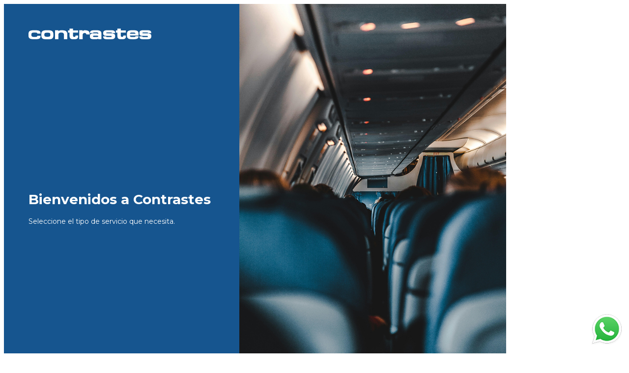

--- FILE ---
content_type: text/html; charset=utf-8
request_url: https://www.contrastesturismo.tur.ar/
body_size: 9302
content:
<!DOCTYPE html>
<html lang="es-AR">
    <head>

     
        <meta charset="ISO-8859-1" />
        <meta http-equiv="X-UA-Compatible" content="IE=edge,chrome=1"> 
        <meta name="viewport" content="width=device-width, initial-scale=1, maximum-scale=1, user-scalable=no">

        <meta http-equiv="Expires" content="0" />
        <meta http-equiv="Pragma" content="no-cache" />

        <meta name="theme-color" content="#var(--azul)">
                    <title>Home</title>
            <meta content="es_LA" http-equiv="content-language" />
	<meta property="og:locale" content="es_LA" />

	<meta name="Title" content="Home" />
	<meta property="og:title" content="Home" />
	<meta itemprop="name" content="Home">
	<meta name="twitter:title" content="Home">

	<meta name="Description" content="" />
	<meta property="og:description" content="" />
	<meta itemprop="description" content="">
	<meta name="twitter:description" content="">

	<meta name="keywords" content="" />

	<meta property="og:image" content="https://www.contrastesturismo.tur.ar/images/home.jpg" />
	<meta itemprop="image" content="https://www.contrastesturismo.tur.ar/images/home.jpg">
	<meta name="twitter:description" content="https://www.contrastesturismo.tur.ar/images/home.jpg">

	<link rel="canonical" href="https://www.contrastesturismo.tur.ar/" />
	<meta property="og:url" content="https://www.contrastesturismo.tur.ar/" />
	<meta name="twitter:url" content="https://www.contrastesturismo.tur.ar/">

	<meta property="og:type" content="website" />
	<meta name="twitter:card" content="summary">

	<meta property="og:site_name" content="Contrastes Turismo" />

	<meta name="Author" content="Contrastes Turismo" />
        
        <!-- Open Graph Tags -->

        
        
        
        <meta property="og:type" content="product" />
        <meta property="og:site_name" content="Tu Nombre de Sitio" />

    

        <!-- Icono -->
        <link rel="icon" href="https://www.contrastesturismo.tur.ar/favicon.ico" type="image/x-icon"/>
        <link rel="shortcut icon" href="https://www.contrastesturismo.tur.ar/favicon.ico" type="image/x-icon"/>

        <!--[if lt IE 9]>
          <script src="https://oss.maxcdn.com/html5shiv/3.7.2/html5shiv.min.js"></script>
          <script src="https://oss.maxcdn.com/respond/1.4.2/respond.min.js"></script>
        <![endif]-->

         

            <!-- Bootstrap -->
            <link rel="stylesheet" type="text/css" href="https://www.contrastesturismo.tur.ar/mkte_www/bootstrap/3.4.1/css/bootstrap.min.css"/>

            <!-- Font Awesome -->
            <!-- https://fontawesome.com/v4/cheatsheet/ -->
            <link rel="stylesheet" type="text/css" href="https://www.contrastesturismo.tur.ar/mkte_www/font-awesome/4.7.0/css/font-awesome.min.css"/>

            <!-- Material Design Icons -->
            <link rel="stylesheet" type="text/css" href="https://cdn.materialdesignicons.com/5.3.45/css/materialdesignicons.min.css"/>
            <link rel="stylesheet" type="text/css" href="https://fonts.googleapis.com/css2?family=Inconsolata:wght@200;300;400;500;600;700;800;900&display=swap" />

            <!-- Fancy Box -->
            <link rel="stylesheet" type="text/css" href="https://www.contrastesturismo.tur.ar/mkte_www/fancybox/2.1.5/jquery.fancybox.css"/>

            <!-- Jquery UI -->
            <link rel="stylesheet" type="text/css" href="https://www.contrastesturismo.tur.ar/mkte_www/jquery-ui/css/jquery-ui.min.css"/>
            <link rel="stylesheet" type="text/css" href="https://www.contrastesturismo.tur.ar/mkte_www/jquery-ui/css/jquery-ui.theme.min.css"/>

            <!-- Chosen -->
            <link rel="stylesheet" type="text/css" href="https://www.contrastesturismo.tur.ar/mkte_www/chosen/1.4.2/chosen.min.css">
            <link rel="stylesheet" type="text/css" href="https://www.contrastesturismo.tur.ar/mkte_www/chosen/1.4.2/chosen-mkte.css">

            <!-- Owl Carousel -->
            <link rel="stylesheet" href="https://www.contrastesturismo.tur.ar/mkte_www/owl-carousel/2.3.4/assets/owl.carousel.css" />
            <link rel="stylesheet" href="https://www.contrastesturismo.tur.ar/mkte_www/owl-carousel/2.3.4/assets/owl.theme.default.min.css" />

            <!-- Animate -->
            <link rel="stylesheet" type="text/css" href="https://www.contrastesturismo.tur.ar/mkte_www/animate/animate.min.css"/>

            <!-- Select 2  -->
            <link rel="stylesheet" type="text/css" href="https://www.contrastesturismo.tur.ar/mkte_www/select-2/4.0.3/css/select2.min.css"/>
            <link rel="stylesheet" type="text/css" href="https://www.contrastesturismo.tur.ar/mkte_www/select-2/4.0.3/css/select2-bootstrap.min.css"/>

            <!-- Bootstrap Date Range Picker -->
            <link rel="stylesheet" type="text/css" href="https://www.contrastesturismo.tur.ar/mkte_www/bootstrap-daterangepicker/3.0.3/daterangepicker.min.css" />

            <link rel="stylesheet" type="text/css" href="https://www.contrastesturismo.tur.ar/mkte_agencia/css/general.css?v=25.26.11" />

            <!-- Solución global para el problema del scroll desactivado por Fancybox -->
            <style type="text/css">
                /* Solución para el problema del scroll desactivado */
                body.fancybox-lock {
                    overflow: auto !important;
                }
                
                html.fancybox-lock {
                    overflow: auto !important;
                }
                
                body.fancybox-lock body {
                    overflow: auto !important;
                }
            </style>

        

         
    <!-- Paquetes de Iconos -->
            <!-- Font Awesome -->
        <link rel="stylesheet" type="text/css" href="https://www.contrastesturismo.tur.ar/mkte_www/font-awesome/4.7.0/css/font-awesome.min.css"/>
    


         
   
    <link href="https://www.contrastesturismo.tur.ar/css/contrastes.css" media="all" rel="stylesheet" type="text/css" />
    <link href="https://www.contrastesturismo.tur.ar/css/mkte_booking.css" media="all" rel="stylesheet" type="text/css" />
    <link href="https://www.contrastesturismo.tur.ar/css/variables.css" media="all" rel="stylesheet" type="text/css" />
    <link rel="preconnect" href="https://fonts.googleapis.com">
    <link rel="preconnect" href="https://fonts.gstatic.com" crossorigin>
    <link href="https://fonts.googleapis.com/css2?family=Montserrat:ital,wght@0,100..900;1,100..900&display=swap" rel="stylesheet">

    

            <style>
            .fancybox-overlay {
                display: none !important;
            }
        </style>
    



        





<style>

    

        
        .preheader, header, footer, #usuarioNav, .wrapper_cotizaciones, div#consultar {
            display: none;
        }

        body {
            height: 100vh;
            display: flex;
            flex-wrap: wrap;
            overflow: hidden;
        }
        .columna-1 {
            background-color: var(--azul);
            color: #ffffff;
            display: flex;
            flex-direction: column;
            justify-content: space-between;
            align-items: flex-start;
            padding: 50px;
        }
        .columna-2, .columna-3 {
            background-repeat: no-repeat;
            background-size: cover;
            background-position: center;
            display: flex;
            flex-direction: column;
            justify-content: flex-end;
            align-items: center;
            padding: 50px;
        }
        .columna-2 {
            background-image: url('./images/pre-header-01.jpg');
        }
        .columna-3 {
            background-image: url('./images/pre-header-02.jpg');
        }

        .columna-1 a, .columna-2 a, .columna-3 a {
            color: #ffffff!important;
        }

        .columna-2 > a > p, 
        .columna-3 > a > p {
            text-align: center;
            letter-spacing: 3px;
            font-size: 12px;
            margin-top: 5px;
            margin-bottom: 0;
        }

        #noti-btn {
            display: none!important;
        }

        @media (min-width: 669px) {
            .columna-1, .columna-2, .columna-3 {
                height: 100vh;
            }
            .columna-1 {
                width: 30%;
            }
            .columna-2, .columna-3 {
                width: 35%;
            }
        }

        @media (max-width: 768px) {
            .columna-1 {
                justify-content: center!important;
            }
            .columna-1 h1 {
                font-size: 18px!important;
            }
            .columna-2, .columna-3 {
                justify-content: center;
            }
            .columna-1, .columna-2, .columna-3 {
                padding: 20px;
            }
        }

        @media (max-width: 668px) {
            .columna-1, .columna-2, .columna-3 {
                width: 100%;
            }
            .columna-1 {
                height: 30%;
            }
            .columna-2 {
                height: 30%;
            }
            .columna-3 {
                height: 40%;
            }
            .logo {
                width: 180px;
                margin: auto;
            }
            .columna-1 {
                align-items: center;
                text-align: center;
            }
            .columna-2, .columna-3 {
                justify-content: center;
            }
        }

        @media (max-width: 380px) {
            .columna-1 h1 {
                font-size: 18px;
            }
            .columna-1 p, .columna-1 a {
                font-size: 12px!important
            }
        }

        


    

</style>
    


         

             
                
                     
                        <script type="text/javascript" src="https://cdn.jsdelivr.net/npm/vue/dist/vue.min.js"></script>
                                    

                <script src="https://cdn.jsdelivr.net/npm/es6-promise@4/dist/es6-promise.auto.js"></script>
                <script type="text/javascript" src="https://unpkg.com/vuex@3.1.0/dist/vuex.js"></script>

                 <!--<script type="text/javascript" src="https://unpkg.com/axios/dist/axios.min.js"></script>-->
				<script type="text/javascript" src="https://unpkg.com/axios@1.0.0/dist/axios.min.js"></script>
                <script type="text/javascript" src="https://cdn.jsdelivr.net/npm/lodash@4.17.10/lodash.min.js"></script>
            

            <!-- ReCaptcha -->
            

            <!-- Jquery -->
            <script type="text/javascript" src="https://www.contrastesturismo.tur.ar/mkte_www/jquery/jquery-1.12.4.min.js"></script>

            <!-- Boostrap -->
            <script type="text/javascript" src="https://www.contrastesturismo.tur.ar/mkte_www/bootstrap/3.4.1/js/bootstrap.min.js"></script>

            <!-- Fancy Box -->
            <script type="text/javascript" src="https://www.contrastesturismo.tur.ar/mkte_www/jquery/jquery.mousewheel-3.0.6.pack.js"></script>
            <script type="text/javascript" src="https://www.contrastesturismo.tur.ar/mkte_www/fancybox/2.1.5/jquery.fancybox.pack.js"></script>        

            <!-- Validaciones -->
            <script type="text/javascript" src="https://www.contrastesturismo.tur.ar/mkte_www/jquery/jquery.validate.js"></script>

            <!-- Jquery UI -->
            <script type="text/javascript" src="https://www.contrastesturismo.tur.ar/mkte_www/jquery-ui/1.12.1/jquery-ui.min.js"></script>
            <script type="text/javascript" src="https://www.contrastesturismo.tur.ar/mkte_www/jquery-ui/js/jquery.ui.datepicker-es.js"></script>

            <!-- Owl Carousel -->
            <script src="https://www.contrastesturismo.tur.ar/mkte_www/owl-carousel/2.3.4/owl.carousel.min.js"></script>

            <!-- Chosen -->
            <script type="text/javascript" src="https://www.contrastesturismo.tur.ar/mkte_www/chosen/1.4.2/chosen.jquery.min.js"></script>

            <!-- Select-2 -->
            <script type="text/javascript" src="https://www.contrastesturismo.tur.ar/mkte_www/select-2/4.0.3/js/select2.full.min.js"></script>
            <script type="text/javascript" src="https://www.contrastesturismo.tur.ar/mkte_www/select-2/4.0.3/js/i18n/es.js"></script>

            <!-- Bootstrap Date Range Picker -->
            <script src="https://www.contrastesturismo.tur.ar/mkte_www/moment/2.10.6/moment.js"></script>
            <script src="https://www.contrastesturismo.tur.ar/mkte_www/bootstrap-daterangepicker/3.0.3/daterangepicker.min.js"></script>

            <script src="https://www.contrastesturismo.tur.ar/mkte_agencia/js/general.js?v=25.26.11"></script>
 
             

        

        




         


<script src="https://cdn.brevo.com/js/sdk-loader.js" async></script>


<script>
    // Version: 2.0
    window.Brevo = window.Brevo || [];
    Brevo.push([
        "init",
        {
        client_key: "6ibwkcbds209oitqxfaye23z"
        }
    ]);
</script>











        
    


        <!-- Google Analytics -->
         
                <!-- Google tag (gtag.js) -->
<script async src="https://www.googletagmanager.com/gtag/js?id=G-Z0CF93V79R"></script>
<script>
  window.dataLayer = window.dataLayer || [];
  function gtag(){dataLayer.push(arguments);}
  gtag('js', new Date());

  gtag('config', 'G-Z0CF93V79R');
</script>
    
        <!-- Fin Google Analytics -->

    </head>
    <body id="" class="home">
        
        

    
    <!-- Header -->
    <div class="preheader hidden-xs text-center">
        <div class="container">Sitio exclusivo para agentes de viaje. Si sos pasajero, contactate con tu agencia de confianza.</div>
    </div>

    <header class="hidden-print">
        <div id="wrapperMenu" class="menu">
            <div class="container container-plus">
                <div class="row header-row">
                    <div class="logo-img col-xs-12 col-sm-8">
                          <a href="https://www.contrastesturismo.tur.ar/inicio">
                            <img src="https://www.contrastesturismo.tur.ar/images/logo.png" alt="Contrastes Turismo" class="logo img-responsive hidden-xs"> 
                            <img src="https://www.contrastesturismo.tur.ar/images/logo.png" alt="Contrastes Turismo" class="logo img-responsive visible-xs" style="width:150px!important"> 
                          </a>
                          <p class="hidden-xs">OPERADOR MAYORISTA</p>
                    </div>
                    <div class="redes-footer hidden-xs col-sm-2">
                        <a href="https://api.whatsapp.com/send/?phone=5493413154062" target="_blank"><i class="fa fa-whatsapp" aria-hidden="true"></i></a>
                        <a href="https://www.facebook.com/ContrastesOperadorMayoristaDeTurismo/" target="_blank"><i class="fa fa-facebook" aria-hidden="true"></i></a>  
                        <a href="https://www.instagram.com/turismocontrastes/" target="_blank"><i class="fa fa-instagram" aria-hidden="true"></i></a>                 
                    </div> 
                    
                    <div class="col-sm-2 col-md-2 info-header">
                                                    <li><a href="https://www.contrastesturismo.tur.ar/login" class="btn-access btn"><i class="fa fa-lock"></i>&nbsp; Acceso Profesional</a></li>
                                            </div>
                      
                </div>
            </div>
        </div>
    </header>

    <!-- Container -->
        




    <div class="columna-1">
        <div class="pre-header-logo">
            <img src="https://www.contrastesturismo.tur.ar/images/logo.png" alt="contrastes" class="logo img-responsive">
        </div>
        <div class="pre-header-bienvenidos">
            <h1>Bienvenidos a Contrastes</h1>
            <p>Seleccione el tipo de servicio que necesita.</p>
        </div>
        <div class="pre-header-contacto">
            <a href="https://www.contrastesturismo.tur.ar/agencia/contactanos">Contacto</a>
        </div>

    </div>

    <div class="columna-2">
        <a href="https://www.contrastesturismo.tur.ar/inicio">
            <img src="https://www.contrastesturismo.tur.ar/images/logo.png" alt="contrastes" class="logo img-responsive">
            <p>OPERADOR MAYORISTA</p>
        </a>
    </div>

    <div class="columna-3">
        <a href="https://incoming.contrastesturismo.tur.ar/">
            <img src="https://www.contrastesturismo.tur.ar/images/logo.png" alt="contrastes" class="logo img-responsive">
            <p>INCOMING TOUR OPERATOR</p>
        </a>
    </div>



    <!-- Footer -->

    <footer>
        <div class="container container-plus">
            <div class="col-xs-12">
                <div class="col-xs-12 col-sm-3" style="padding: 0px;"><img src="https://www.contrastesturismo.tur.ar/images/logo.png" alt="Contrastes Turismo" class="logo img-responsive"/></div>
                <div class="col-xs-12 col-sm-6" style="padding: 7px;"><b style="color: var(--primary); margin-bottom:0;">Sitio Exclusivo para Agentes de Viajes</b></div>
                <div class="redes-footer col-xs-12 col-sm-3">
                    <a href="https://api.whatsapp.com/send/?phone=5493413154062" target="_blank"><i class="fa fa-whatsapp" aria-hidden="true"></i></a>
                    <a href="https://www.facebook.com/ContrastesOperadorMayoristaDeTurismo/" target="_blank"><i class="fa fa-facebook" aria-hidden="true"></i></a> 
                    <a href="https://www.instagram.com/turismocontrastes/" target="_blank"><i class="fa fa-instagram" aria-hidden="true"></i></a>                  
                </div> 
            </div>
        </div>    
        <div class="container container-plus">
            <div class="col-xs-12 col-sm-12 col-md-3">
                <h4>Institucional</h4>
                <li><a href="https://www.contrastesturismo.tur.ar/quienes_somos">Quienes Somos</a></li>
                <li><a href="https://www.contrastesturismo.tur.ar/nuestros_representantes">Representantes</a></li>
                                <li><a href="https://www.contrastesturismo.tur.ar/nuestras_novedades">Novedades</a></li>
                                    <li><a href="https://www.contrastesturismo.tur.ar/login">Tarifarios</a></li>
                    <li><a href="https://www.contrastesturismo.tur.ar/login">Flyers Promocionales</a></li>
                              
                <li><a href="https://www.contrastesturismo.tur.ar/links-utiles">Links &Uacute;tiles</a></li>
                <li><a href="https://www.contrastesturismo.tur.ar/texto/departamento_de_ventas">Departamento de Ventas</a></li>
            </div>

            <div class="col-xs-12 col-sm-12 col-md-3">
                <h4>Administraci&oacute;n y Legales</h4>
                <li><a href="https://www.contrastesturismo.tur.ar/info-administrativa">Info Administrativa</a></li>
                                    <li><a href="https://www.contrastesturismo.tur.ar/login">Formas de Pago</a></li>
                 
                <li><a href="https://www.contrastesturismo.tur.ar/texto/legales">Legales</a></li>
                <li><a href="https://www.contrastesturismo.tur.ar/texto/condiciones_generales">Condiciones Generales</a></li>
                <li><a href="https://www.contrastesturismo.tur.ar/texto/politicas_privacidad">Pol&iacute;ticas de Uso y Privacidad</a></li>
                <li><a href="https://www.argentina.gob.ar/economia/comercio/defensadelconsumidor" target="_blank">Defensa al Consumidor</a></li>
                <li><a href="https://www.contrastesturismo.tur.ar/texto/boton_de_arrepentimiento">Bot&oacute;n de arrepentimiento</a></li>
            </div>

            <div class="col-xs-12 col-sm-12 col-md-4">
                <h4>Contrastes Operador Mayorista de Turismo</h4>
                <li><p>Tel / Fax 0054 341 424 7517 / 424 7432 / 424 7415</p></li>
                <li><p>C&oacute;rdoba 1110 Piso 6 Oficina 1</p></li>
                <li><p>Rosario - Argentina</p></li>
                <li><p>Guardias</p></li>
                <li><p>+54 9 3416 16-8033</p></li>
                <!--li><p>+54 9 3416 51-5399</p></li-->
                <li><p>+54 9 3471 58-5376</p></li>
            </div>

            <div class="col-xs-12 col-sm-12 col-md-2">
                

                <div class="certificados">
                    <a class="btn-certificado" href="https://www.contrastesturismo.tur.ar/images/certificado-domicilio-local-virtual-contrastes-turismo.pdf" target="_blank">Certificado Domicilio Local Virtual CONTRASTES SRL - N&deg; de Leg. 11892</a>
                    <a class="d-inline-block" href="http://qr.afip.gob.ar/?qr=w_ke2_762RybL-EeqLD3wA,," target="_blank"><img src="https://www.contrastesturismo.tur.ar/images/DATAWEB.jpg" width="50" border="0"></a>
                    <a class="d-inline-block" href="http://servicios.turismo.gob.ar/agencias/constancia/legajo/11892" target="_blank"><img src="https://www.contrastesturismo.tur.ar/images/qr-mintur.jpg" width="50" border="0"></a>
                </div>
            </div>

        </div>

        

    </footer>
    
    <div class="wrapper_cotizaciones">
            <div class="container container-plus">
              
                                    <div class="col-sm-12 col-md-2 cotizacion" style="border:0; margin-bottom: 3px;">
                        COTIZACI&Oacute;N&nbsp;<!--<span></span>-->
                    </div>


                    <!--<div class="col-sm-12 col-md-2 cotizacion">
                        <div style="width: 20px; height:20px;  margin-right: 5px; text-align:center"><i class="fa fa-usd"></i></div><span style="width:130%">&nbsp;&nbsp;&nbsp;&nbsp;&nbsp;</span>
                    </div>-->
                                    
    <div class="col-sm-12 col-md-2 cotizacion">
        
                                            <span>26/11/2025<br><i class="fa fa-usd"></i>&nbsp;Dolar a peso&nbsp;1472.00</span>
            
            </div>


        <div class="col-sm-12 col-md-2 cotizacion">
            
                                                       
                       <span>26/11/2025<br><i class="fa fa-usd"></i>&nbsp;Dolar BSP a peso&nbsp;1470.00</span>
                    
                        </div> 

        <div class="col-sm-12 col-md-2 cotizacion">
            
                                                       
                       <span>26/11/2025<br><i class="fa fa-eur"></i>&nbsp;Euro a peso&nbsp;1722.00</span>
                    
                        </div> 

        
        <div class="col-sm-12 col-md-2 cotizacion">
            
                                                       
                       <span>26/11/2025<br><i class="fa fa-eur"></i>&nbsp;Euro a Dolar&nbsp;1.21</span>
                    
                        </div> 

        <div class="col-sm-12 col-md-2 cotizacion">
            
                                                       
                       <span>14/11/2025<br><i class="fa fa-eur"></i>&nbsp;Dolar a Euro&nbsp;0.81</span>
                    
                        </div> 
    <!--<div class="aviso col-lg-12 col-xs-12 text-center"><p>El tipo de cambio puede sufrir modificaciones en el transcurso del día. Los pagos recibidos e informados antes de las 17 hs. se imputarán al cambio publicado, caso contrario se tomará el del día siguiente.
            <b>Los pagos en PESOS, ya sea para reservas nuevas o pago de saldos serán exclusivamente para el PAGO TOTAL de de la reserva. No se tomarán pesos para pagos parciales.</b></p></div>
    </div>-->
            </div>
        </div>

    <div class="text-right" id="consultar">
        <div class="container container-plus">
            <a href="http://consult-ar.info" title="Soluciones web turismo" target="_blank">
                Powered by <strong>Consult-ar</strong>
            </a>
        </div>
    </div>

      <style>
  #noti-btn {
    position: fixed;
    bottom: 20px;
    left: 20px;
    background: #ffffff;
    border-radius: 50%;
    width: 50px;
    height: 50px;
    box-shadow: 0 0 8px rgba(0, 0, 0, 0.2);
    cursor: pointer;
    z-index: 9999;
    display: flex;
    align-items: center;
    justify-content: center;
    font-size: 24px;
  }

  #noti-badge {
    position: absolute;
    top: 6px;
    right: 6px;
    min-width: 18px;
    height: 18px;
    padding: 0 5px;
    background: red;
    border-radius: 50%;
    display: none;
    color: white;
    font-size: 12px;
    font-weight: bold;
    text-align: center;
    line-height: 18px;
  }

  #noti-badge.active {
    display: inline-block;
  }

  #noti-widget {
    position: fixed;
    bottom: 80px;
    left: 20px;
    width: 300px;
    max-height: 470px;
    overflow-y: auto;
    background: #ffffff;
    box-shadow: 0 0 12px rgba(0, 0, 0, 0.3);
    border-radius: 10px;
    z-index: 9998;
    display: none;
    animation: slideIn 0.3s ease;
  }

  @keyframes slideIn {
    from {
      opacity: 0;
      transform: translateY(20px);
    }
    to {
      opacity: 1;
      transform: translateY(0);
    }
  }

  .flyer-item {
    padding: 10px;
    border-bottom: 1px solid #eee;
    text-align: center;
  }

  .flyer-item img {
    width: 100%;
    height: auto;
    border-radius: 6px;
    max-height: 180px;
    object-fit: cover;
    cursor: pointer;
  }

  .flyer-title {
    margin-top: 8px;
    font-size: 16px;
    font-weight: 600;
    color: #333;
  }

  .flyer-item:last-child {
    border-bottom: none;
  }

  /* Estilos del modal */
  #flyer-modal {
    display: none;
    position: fixed;
    top: 0;
    left: 0;
    right: 0;
    bottom: 0;
    background: rgba(0, 0, 0, 0.8);
    z-index: 10000;
    justify-content: center;
    align-items: center;
    padding: 20px;
  }

  #modal-content {
    position: relative;
    max-width: 90%;
    max-height: 90%;
    background: white;
    border-radius: 8px;
    padding: 10px;
    box-shadow: 0 0 20px rgba(0, 0, 0, 0.5);
  }

  #modal-image {
    max-width: 100%;
    max-height: 80vh;
    display: block;
    margin: 0 auto;
  }

  #modal-close{
    position: absolute;
    top: 20px;
    right: 20px;
    background-color: #fff;
    border-radius: 50%;
    width: 40px;
    height: 40px;
    display: flex;
    align-items: center;
    justify-content: center;
  }

  #modal-close,
  #noti-close {
    font-size: 48px;
    line-height: 1;
    cursor: pointer;
    font-weight: 33;
  }

  .noti-header {
    position: sticky;
    top: 0;
    background-color: var(--primary);
    padding: 0px 20px;
    z-index: 1;
    text-align: right;
  }

  #noti-close {
    cursor: pointer;
    color: #ffffff;
    font-size: 48px;
    font-weight: 300;
  }

  .noti-body {
    max-height: 410px; /* altura ajustada (470px total - 60px header) */
    overflow-y: auto;
  }

  .section-title:first-child {
    margin-top: 0px;
  }

  .section-title {
    text-align: center;
    padding: 12px 8px 6px;
    font-weight: 700;
    font-size: 18px;
    color: #333;
    /*border-bottom: 1px solid #ddd;*/
    margin-top: 10px;
  }

  .noti-body::-webkit-scrollbar{
    width: 10px;
    height: 10px;
  }

  .noti-body::-webkit-scrollbar-thumb{
    border-radius: 50px;
    background-color: var(--primary);
    width: 30px;
  }


  .noti-body::-webkit-scrollbar-track{
    /*border-radius: 50px;*/
    padding: 2px 0;
    background-color: #f1f1f1;
  }

</style>
  
  <!-- Botón -->
  <div id="noti-btn" title="Promociones nuevas">
    <i class="fa fa-bell"></i>
    <span id="noti-badge"></span>
  </div>
  
  <!-- Contenedor del widget -->
  <div id="noti-widget">
    <div style="text-align: right; padding: 8px 12px; border-bottom: 1px solid #ddd;">
      <span id="noti-close">&times;</span>
    </div>
  </div>
  
  <!-- Modal para imágenes -->
  <div id="flyer-modal">
    <div id="modal-content">
      <span id="modal-close">&times;</span>
      <img id="modal-image" src="" alt="Flyer grande">
    </div>
  </div>
  
  
  <script>
  document.addEventListener("DOMContentLoaded", function () {
    const notiBtn = document.getElementById('noti-btn');
    const notiBadge = document.getElementById('noti-badge');
    const notiWidget = document.getElementById('noti-widget');
    const flyerModal = document.getElementById('flyer-modal');
    const modalImage = document.getElementById('modal-image');
    const modalClose = document.getElementById('modal-close');
  
    const FLYER_URL = '/agencia/flyers/json';
    const STORAGE_KEY = 'flyers_vistos';
  
    let flyersData = [];
  
    function getHoy() {
      return new Date().toISOString().split('T')[0];
    }
  
    function getVistosHoy() {
      const data = localStorage.getItem(STORAGE_KEY);
      if (!data) return [];
      try {
        const parsed = JSON.parse(data);
        return parsed.fecha === getHoy() ? parsed.ids : [];
      } catch (e) {
        return [];
      }
    }
  
    function marcarVistos(ids) {
      localStorage.setItem(STORAGE_KEY, JSON.stringify({ fecha: getHoy(), ids: ids }));
    }
  
    async function cargarFlyers() {
      try {
        const response = await fetch(FLYER_URL);
        const data = await response.json();
        if (!Array.isArray(data)) return;
  
        flyersData = data;
        renderFlyers(flyersData);
  
        const vistos = getVistosHoy();
        const noVistos = flyersData.filter(f => !vistos.includes(f.id));
  
        if (noVistos.length > 0) {
          notiBadge.classList.add('active');
          notiBadge.textContent = noVistos.length;
        }
      } catch (error) {
        console.error('Error al cargar flyers:', error);
      }
    }
  
    function renderFlyers(flyers) {
    const nuevos = flyers.filter(f => f.nuevo === true);
    const destacados = flyers.filter(f => f.nuevo !== true);
  
    let html = `
      <div class="noti-header">
        <span id="noti-close">&times;</span>
      </div>
      <div class="noti-body">
    `;
  
    if (nuevos.length > 0) {
      html += `<div class="section-title">Flyers Nuevos</div>`;
      html += nuevos.map(flyer => `
        <div class="flyer-item">
          <img src="${flyer.imagen}" alt="Flyer" data-src="${flyer.imagen}">
          <div class="flyer-title">${flyer.nombre}</div>
        </div>
      `).join('');
    }
  
    if (destacados.length > 0) {
      html += `<div class="section-title">Destacados</div>`;
      html += destacados.map(flyer => `
        <div class="flyer-item">
          <img src="${flyer.imagen}" alt="Flyer" data-src="${flyer.imagen}">
          <div class="flyer-title">${flyer.nombre}</div>
        </div>
      `).join('');
    }
  
    html += `</div>`; // Cierra .noti-body
  
    notiWidget.innerHTML = html;
  
    const notiClose = document.getElementById('noti-close');
    if (notiClose) {
      notiClose.addEventListener('click', () => {
        notiWidget.style.display = 'none';
      });
    }
  }
  
  
    notiBtn.addEventListener('click', () => {
      notiWidget.style.display = notiWidget.style.display === 'block' ? 'none' : 'block';
      if (notiWidget.style.display === 'block' && flyersData.length > 0) {
        const ids = flyersData.map(f => f.id);
        marcarVistos(ids);
        notiBadge.classList.remove('active');
        notiBadge.textContent = '';
      }
    });
  
    notiWidget.addEventListener('click', function (e) {
      // Si se hace clic en una imagen, se abre el modal
      if (e.target.tagName === 'IMG') {
        modalImage.src = e.target.dataset.src;
        flyerModal.style.display = 'flex';
      }
    });
  
    modalClose.addEventListener('click', () => flyerModal.style.display = 'none');
    flyerModal.addEventListener('click', (e) => {
      if (e.target === flyerModal) flyerModal.style.display = 'none';
    });
  
    cargarFlyers();
  });
  </script>
  
  
  
    <div id="wsp" style="position: fixed; bottom: 10px;  right: 10px; z-index: 999;">
        <a href="https://api.whatsapp.com/send/?phone=5493413154062" target="_blank"><img src="https://www.contrastesturismo.tur.ar/images/wsp.png" alt="" style="max-width:70px;"></a>
    </div>
    


       
         

         
        
                                                             
                                            
                        <script type="text/javascript">
                            
                                $(function () {
                                    $.fancybox.open([
                                        {
                                            href: "https://www.contrastesturismo.tur.ar/usr/archivos/2010_68dd1ad91b5fe.png",
                                            title: "Europa - Salida Grupal",
                                            url: "https://www.contrastesturismo.tur.ar/services/paquetes/resultados/origen:BUE/destino:MAD/salida:2026-04-18/pasajeros:02/proveedores:93/conectores:93?paquete=93-364"
                                        }
                                    ], {
                                        prevEffect: 'fade',
                                        nextEffect: 'fade',
                                        helpers: {
                                            title: {type: 'inside'}
                                        },
                                        afterLoad: function () {

                                            var html = '<div class="popUpTitle">';

                                            /* Titulo */
                                            html = html + '<h4>' + this.title + '</h4>';

                                            if (this.url) {
                                                /* Botones */
                                                html = html + '<div class="row">';

                                                /* Boton del link */
                                                html = html + '<div class="col col-xs-12">';
                                                html = html + '<a href="' + this.url + '" class="btn btn-default btn-sm btn-block" target="_blank">';
                                                html = html + 'Ver m&aacute;s';
                                                html = html + '</a>';
                                                html = html + '</div>';
                                            }

                                            html = html + '</div>';
                                            /* HTML al titulo */
                                            this.title = html;
                                        }
                                    });
                                });
                            
                        </script>
                                                        
    

        
            
         
        
            <div id="fb-root"></div>
            <script type="text/javascript">
                (function (d, s, id) {
                    var js, fjs = d.getElementsByTagName(s)[0];
                    if (d.getElementById(id))
                        return;
                    js = d.createElement(s);
                    js.id = id;
                    js.src = "//connect.facebook.net/es_LA/sdk.js#xfbml=1&version=v2.4";
                    fjs.parentNode.insertBefore(js, fjs);
                }(document, 'script', 'facebook-jssdk'));
            </script>
        
    

     

    


    



         



         
    

    </body>
</html>


--- FILE ---
content_type: text/css
request_url: https://www.contrastesturismo.tur.ar/css/contrastes.css
body_size: 21507
content:
@import url('./variables.css');
@import url('./mkte_services_circuitos.css');


:root {
   
    --primary: #0085FF; 
    --azul: #16558F;
    --gris: #333333;
}

body {
    font-family: 'Montserrat', sans-serif!important;
}

a {
    text-decoration: none!important;
}

ul, li {
    list-style: none;
}


h1 {
    font-size: 28px;
}

@media (min-width: 1200px) {
    .container-plus {
        width: 95%;
        max-width: 1400px;
    }
}

.preheader {
    font-size: 14px;
    padding: 5px;
}

header {
    background-color: var(--azul);
    position: sticky;
    width: 100%;
    top:0;
    left:0;
    z-index:2000;
    height: 80px;
}

.header-row {
    display: flex;
    align-items: center;
    justify-content: space-between;
    height: 80px;
}

.logo-img {
    display: flex;
    align-items: center;
    justify-content: flex-start;
    gap: 20px;
}

.logo-img p {
    color: #ffffff;
    letter-spacing: 3px;
    margin-bottom: 0;
    padding-top: 5px;
}

.logo {
    width: 250px;
}

.btn-access {
    color: #ffffff;
    background-color: var(--primary);
    font-weight: 700;
    padding: 7px 15px;
    border-radius: 10px;
}


#container {
    padding-top: 20px;
    padding-bottom:20px;
}


/*** BUSCADOR ***/

div#buscadores_plugin {
    z-index: 2;
}

@media (min-width: 911px) {
    div#buscadores_plugin {
        position: absolute;
        margin: 0 auto;
        top: 100px;
        width: 100%;
    }
}

@media (max-width: 910px) {
    div#buscadores_plugin {
        position: relative;
        margin-bottom: 60px;
        margin-top: -190px;
    }
    .logo-buscador {
        padding-left: 20px;
    }
    .tu-viaje {
        padding: 0 20px;
    }
}

/*@media (min-width: 993px) {
    #buscadores_plugin #wb_container.motor_horizontal .motorAutosBtn {
        top: -51px!important;
    }
}*/

.titulo-separador {
    font-weight: 700;
}

/*** FLYERS ***/
#slide-flyers .item-flyer {
    padding: 5px;
}
#slide-flyers .catalogo {
    box-shadow: 0px 0px 7px rgba(0, 0, 0, 0.15);
}
#slide-flyers .list-group-item-heading {
    background-color: transparent!important;
}
#slide-flyers .btn-group>.btn:first-child:not(:last-child):not(.dropdown-toggle) {
    border-top-left-radius: 10px;
    border-bottom-left-radius: 10px;
}
#slide-flyers .btn-group>.btn-group:last-child:not(:first-child)>.btn:first-child {
    border-top-right-radius: 10px;
    border-bottom-right-radius: 10px;
}
#slide-flyers .btn-group.btn-group-justified.btn-group-xs a {
    background-color: var(--gris);
    color: #ffffff;
}
#slide-flyers .btn-primary {
    border-radius: 10px;
    height: 35px;
}
#slide-flyers .btn-primary i {
    display: none;
}
.btn-flyers {
    margin: 30px auto 50px;
    text-align: center;
}
.btn-flyers a {
    background-color: var(--primary);
    border-radius: 10px;
    padding: 10px 30px;
    text-decoration: none;
    font-weight: 700;
    color: #ffffff;
}

/*** FOOTER ***/

footer {
    padding: 50px 0;
    background-color: var(--gris);
    position: relative;
    z-index: 8000;
}

@media (max-width:991px) {
    footer {
        text-align: center;
    }
    footer .logo {
        margin: auto auto 40px auto!important;
    }
    .redes-footer {
        justify-content: center!important;
        margin: 30px auto;
     }
     .cotizacion {
        margin: 10px 0;
     } 
}

footer .logo {
    margin-bottom: 40px;
}

footer h4 {
    font-weight: 700;
    margin-bottom: 20px;
    color: #ffffff;
    font-size: 14px;
}

footer li {
    padding: 2px 0;
}

footer a, footer p {
    margin: 0;
    color: #ffffff;
    font-weight: 400;
}

footer a:hover {
    color: var(--primary);
}

.redes-footer {
   display: flex;
    align-items: center;
    justify-content: flex-end;
    gap: 10px;
} 

.redes-footer a {
    width: 40px;
    height: 40px;
    display: flex;
    align-items: center;
    justify-content: center;
    background-color: var(--primary);
    color: #ffffff;
    border-radius: 50%;    
}
.redes-footer a i {
    font-size: 24px;
}

footer a.btn-certificado {
    font-size: 12px;
    background-color: var(--primary);
    padding: 10px;
    display: block;
    margin: 10px auto 30px;
}
footer a.btn-certificado:hover {
    color:#fff!important;
}

a.d-inline-block {
    margin: 10px;
}
.wrapper_cotizaciones {
    background-color: var(--primary);
    padding: 15px 0px 15px;
    color: #fff;
    position: relative;
    z-index: 9999!important;
}
.cotizacion {
    display: flex;
    align-items: center;
    padding: 0;
    font-size: 13px;
    font-weight: 400;
}
div#consultar {
    background-color: var(--gris);
    padding: 10px 0;
    position: relative;
    z-index: 9999!important;
}
div#consultar a {
    color: #ffffff;
}


@media (min-width: 992px) {
    .buscador#PAQ form {
        max-width: 1170px;
        width: 100%;
    }
    .buscador#PAQ form .form-group {
        width: 13%;
    }
    .buscador#PAQ form .btn-block {
        padding: 8px 0px;
        margin: 0;
    }
    .buscador#PAQ .select2 {
        width: 100%!important;
    }
    .buscador#PAQ label {
        width: 100%;
    }
}


/*** TARIFARIOS **/


section#administracion {
    padding: 0 0 50px 0;
}

section#administracion a.descarga {
    font-weight: 700;
    color: #fff;
    background-color: var(--primary);
    padding: 10px 20px;
    border-radius: 10px;
}

section#administracion .mail {
    font-size: 18px;
}

section#administracion .mail a {
    color: var(--primary);
    font-weight: 700;
}

section#administracion .row.wrapper-cuentas {
    margin: 20px 0;
}

section#administracion h2 {
    font-weight: 700;
    color: var(--primary);
}

section#administracion h3 {
    background-color: var(--primary);
    padding: 5px;
    color: #fff;
}

section#administracion .list-group-item.active, .list-group-item.active:hover, .list-group-item.active:focus {
    background-color: #333333;
}

section#administracion .list-group-item a {
    color: var(--primary);
}

/*** RED DE AGENCIAS ***/

body.red_agencias .form-control {
    background-color: #fff;
    background-image: none;
    border-radius: 10px;
    height: 40px;
    font-family: 'Montserrat', sans-serif;
    font-size: 14px;
    color: #717171;
    border: solid 1px #d9d9d9 !important;
    margin-bottom: 10px;
}

body.red_agencias .btn-buscar-ag,
body.red_agencias .btn-borrar {
    height: 40px;
}

body.red_agencias form {
    margin-bottom: 50px;
}


/*** NOVEDAD ***/

@media(min-width:991px) {
    body.novedad .ficha-novedad #galeria img {
        max-width: 40%;
    }
}

body.novedad #container > .ficha-novedad > div.panel.panel-default.hidden-print {
    border: none!important;
}


/*** AJUSTES BUSCADOR ***/

.popover-ocupacion > .popover > .popover-content > .table > tbody > tr > td.select {
    padding: 0 10px 0 0px !important;
}


#app_hot .vc-arrows-container {
    display: flex!important;
}

#app_hot .pre-scrollable[data-v-06d5e44e] {
    min-height: 1000px;
    overflow: hidden;
}

@media (min-width: 992px) {
    #wb_container.motor_horizontal div#motorAutosBuscador {
        min-height: 150px;
    }
}


/*** AJUSTES AEREOS PASO 4 ***/

div#wb_confirmacion p:first-child {
    background-color: var(--primary)!important;
    color: #fff!important;
    padding: 10px 20px!important;
    font-size: 21px!important;
    font-weight: 700!important;
    margin-top: 25px!important;
}

div#wb_confirmacion p {
    font-size: 16px;
    padding: 0 20px;
}

div#wb_confirmacion p:nth-child(3),
div#wb_confirmacion p:nth-child(5) {
    font-weight: 700;
    color: var(--primary);
}

div#wb_confirmacion p:last-child {
    font-weight: 700!important;
}



/*** AJUSTES B2B RESERVAS ***/
@media (min-width: 768px) {
    .panel>.list-group .list-group-item {
        min-height: 55px;
    }
}



#partners {
    margin-top: 30px;
}

/*** AJUSTES VENTANA FORMA DE PAGO ***/

#app .modal-formas_pago .modal-content .list-group-item .forma-comentario p span:after {
    content: 'CUOTA SIMPLE HASTA EL 31/12/2024';
    visibility: visible;
    color: var(--primary);
    font-weight: 600;
    position: absolute;
    left: 0;
    display: block;
}

#app .modal-formas_pago .modal-content .list-group-item .forma-comentario p:nth-child(2):after {
    content: '3 CUOTAS RECARGO DEL 12%';
    visibility: visible;
    position: absolute;
    left: 0;
    display: block;
}

#app .modal-formas_pago .modal-content .list-group-item .forma-comentario p:nth-child(3):after {
    content: '6 CUOTAS RECARGO DEL 23%';
    visibility: visible;
    position: absolute;
    left: 0;
    display: block;
}

#app .modal-formas_pago .modal-content .list-group-item .forma-comentario p:nth-child(4):after {
    content: '9 CUOTAS RECARGO DEL 34%e';
    visibility: visible;
    position: absolute;
    left: 0;
    display: block;
}

#app .modal-formas_pago .modal-content .list-group-item .forma-comentario p:nth-child(5):after {
    content: '12 CUOTAS RECARGO DEL 40% cuando la agencia quiera pagar que lo lleve directo a cuota simple';
    visibility: visible;
    position: absolute;
    left: 0;
    display: block;
}

#app .modal-formas_pago .modal-content .list-group-item .forma-comentario p {
    visibility: hidden;
}


/*** AEREOS ***/

input#cuponera_codigo {
    width: 70% !important;
}

input#cuponera_agregar {
    float: right;
    color: #fff;
    background-color: #393947;
    padding: 8px 10px;
    font-size: 14px;
    font-weight: 700;
    font-family: 'Montserrat', sans-serif;
    cursor: pointer;
    border: none;
    border-radius: 10px;
    width: 27%;
    min-height: 30px;
}

/*** AJUSTES MKTE-SERVICES RESULTADOS CATEGORIAS ***/

.mkte_productos-resultado .thumbnail {
    flex-basis: 20%!important;
}

@media (min-width: 992px) {
    .mkte_productos-resultado #productos_app .col-md-9 {
        width: 100%!important;
    }
}

/* PASO 1 */

body.EXC {
    background-color: var(--gris-claro);
}

body.EXC .btn-default:active, .btn-default.active, .open>.dropdown-toggle.btn-default, .btn-default:hover {
    color: #fff;
    background-color: var(--primary);
    border-color: var(--primary);
}

body.EXC .panel,
body.EXC .panel-danger {
    border: none!important;
}

body.EXC .panel {
    border-radius: 10px;
    box-shadow: rgba(99, 99, 99, 0.2) 0px 2px 8px 0px;
}

body.EXC .panel-heading,
body.EXC .panel-footer {
    background-color: transparent;
    border: none!important;
    padding: 10px 0;
}


body.EXC #filtros {
    background-color: #fff;
    padding: 15px;
    border: solid 1px #d9d9d9;
    border-radius: 10px;
    box-shadow: rgba(99, 99, 99, 0.2) 0px 2px 8px 0px;
}

body.EXC #filtros .panel-danger .btn-danger {
    background-color: var(--primary);
    padding: 10px 5px;
    height: 40px;
    font-size: 11px;
    font-weight: 700;
    color: #ffffff;
    border-radius: 10px;
    border-color: var(--primary);
}

body.EXC #filtros .panel-danger .btn-danger i,
body.EXC #filtros .btn-block i {
    display: none;
}

body.EXC #filtros .panel {
    box-shadow: none!important;
}

body.EXC #filtros .btn-block {
    background-color: var(--primary);
    padding: 10px 5px;
    height: 40px;
    font-size: 14px;
    font-weight: 700;
    color: #ffffff;
    border-radius: 10px;
    border-color: var(--primary);
}

body.EXC #filtros .list-group-item {
    border: none!important;
    padding: 10px 0px;
}

body.EXC #filtros .input-group {  
    height: 40px;
    border-radius: 10px;
    
}

body.EXC #filtros .input-group-addon,
body.EXC #filtros .form-control,
body.EXC #filtros .btn-delete {
    height: 40px;
}

body.EXC #filtros .input-group-addon {
    border-radius: 10px 0 0 10px;
    text-align: center;
}

body.EXC #filtros .btn-delete {
    border-radius: 0 10px 10px 0;
    background-color: var(--primary);
    border-color: var(--primary);
}

body.EXC div#ordenes .btn {
    height: 40px;
}

body.EXC div#ordenes .btn-group-sm>.btn {
    border-radius: 0px;
}

#ordenes > div.col-xs-12.col-sm-3.hidden-xs > div > div:nth-child(2) button,
#ordenes > div.col-xs-12.col-sm-4.clearfix > div > div:nth-child(5) > button {
    border-radius: 0 10px 10px 0!important;
}

#ordenes > div.col-xs-12.col-sm-3.hidden-xs > div > div:nth-child(1) button,
#ordenes > div.col-xs-12.col-sm-4.clearfix > div > div:nth-child(1) button {
    border-radius: 10px 0 0 10px!important;
}


body.EXC #resultados > div > div > div > div.list-group {
    background-color: #fff;
    padding: 15px;
    border: solid 1px #d9d9d9;
    border-radius: 10px;
    box-shadow: rgba(99, 99, 99, 0.2) 0px 2px 8px 0px;
}

body.EXC #resultados > div > div > div > div.list-group > div.list-group-item.info,
body.EXC #resultados .list-group-item.list-group-item-footer {
    border: none!important;
}

body.EXC #resultados .list-group-item.list-group-item-footer {
    padding: 20px!important;
}

body.EXC #resultados .resultados .resultado .info .texto .list-group-item-heading,
body.EXC #resultados .resultados .resultado .tarifa .h4 {
    font-size: 24px;
}

body.EXC #resultados .resultados .resultado .info .texto .dl-horizontal {
    border-top: none!important;
}

body.EXC #resultados .resultados .resultado .info .texto .dl-horizontal dt {
    color: var(--gris-texto)!important;
}

@media (min-width: 768px) {

    body.EXC #resultados .resultados .resultado .info .texto .dl-horizontal {
        font-size: 14px!important;
        margin-bottom: 10px;
    }

    body.EXC #resultados .resultados .resultado .info .texto .dl-horizontal dt {
        width: 80px;
        text-align: left;
    }
    body.EXC #resultados .resultados .resultado .info .texto .dl-horizontal dd {
        margin-left: 0px;
    }
    body.EXC #resultados .resultados .resultado .info .texto .dl-horizontal dd i {
        margin-right: 10px;
    }

    body.EXC #resultados > div > div > div > div.list-group > div.list-group-item.info > div > div.col-xs-12.col-sm-7.col-sm-push-5 > div > div {
        font-size: 14px;
    }
}


body.EXC #resultados > div > div > div > div.list-group > div.list-group-item.list-group-item-footer > div > div.col-xs-12.col-sm-8.col-md-10.tarifa > div > em {
    font-style: normal!important;
}

body.EXC #resultados > div > div > div > div.list-group > div.list-group-item.list-group-item-footer > div > div.col-xs-12.col-sm-4.col-md-2.hidden-xs > a {
    background-color: var(--primary);
    padding: 7px 5px;
    height: 40px;
    font-size: 16px;
    font-weight: 700;
    color: #ffffff;
    border-radius: 10px;
    border-color: var(--primary);
}

body.EXC .resultados .resultado .itinerario.breadcrumb {
    background-color: var(--gris-texto);
    padding: 10px;
}

#container .panel-buscador,
#container .ficha-producto {
    margin-top: 30px;
}

#container .panel-buscador .input-group-addon {
    display: none;
}

body.spider #container {
    margin-top: 30px;
}

/*** AJUSTES MODAL BOOKING RULES ***/

#app_hot .modal.fade.in {
    z-index: 3000;
}
#app_hot .modal.fade.in .panel-default {
    color: #333;
}

/*** AJUSTES RESULTADOS AGENCIA ***/

.agencia-buscar #container {
    margin-top: 30px;
}

.agencia-buscar .resultado .panel-heading,
.agencia-buscar .resultado .panel-footer {
    padding: 10px 20px!important;
}

body.agencia-buscar .resultado .panel-body {
    padding: 20px 20px 20px 20px!important;
}

body.agencia-buscar #filtros .select2-container--default .select2-selection--multiple {
    border: 1px solid #d9d9d9!important;
    border-radius: 10px!important;
    height: 40px!important;
    padding: 3px 10px!important;
}

body.agencia-buscar .col-md-pull-9 {
    display: none;
}
@media (min-width: 992px) {
    body.agencia-buscar #container #form .col-md-push-3 {
        left: 12.5%!important;
    }
}


/*AJUSTE FICHA EXCURSIONES*/

aside #relacionados-container {
    display: none!important;
}

#app_hot .precio .pointer .precio-text {
    padding: 0!important;
}

#app_hot .precio .pointer .precio-text > span {
    visibility: hidden;
    position: relative;
    display: block;
    width: 100%;
}
#app_hot .precio .pointer .precio-text > span:before {
    /*content:'Precio por habitaci\0f3n - Comisionables - Impuestos incluidos';*/
    content:'Precio por habitaci\0f3n comisionable. No incluye impuestos.';
    visibility: visible!important;
    position: absolute;
    top: 0;
    left: 0;
}


/*** CAMBIO DE TEXTO EN BOTONES SELECCIONAR X RESERVAR ***/

/*body.services .resultado .row > .tarifa .btn {
    visibility: hidden;
    position: relative;
}

body.services .resultado .row > .tarifa .btn:before {
    content: 'Reservar';
    visibility: visible!important;
    position: absolute;
    left: 0;
    border-radius: 10px;
    border: 2px solid #fff;
    background-color: transparent;
    color: #fff;
    font-weight: 700;
    font-size: 16px;
    width: 100%;
    margin: auto;
    min-height: 40px;
    padding: 5px 10px;
}

#wb_resultados .resultados .tarifa #button {
    visibility: hidden;
    position: relative;
}

.ver_f_pago {
    position: relative;
}

.ver_f_pago:before {
    content: 'Reservar';
    visibility: visible!important;
    position: absolute;
    left: 0;
    border-radius: 10px;
    border: 2px solid #fff;
    background-color: transparent;
    color: #fff;
    font-weight: 700;
    font-size: 16px;
    width: 100%;
    margin: auto;
    min-height: 40px;
    padding: 5px 10px;
    font-size: 16px;
    margin-top: 20px;
}

div#tarifa_ficha_detalle .boton_seleccionar {
    visibility: hidden;
    position: relative;
}

div#tarifa_ficha_detalle .boton_seleccionar:before {
    content: 'Reservar';
    visibility: visible!important;
    position: absolute;
    left: 0;
    border-radius: 10px;
    border: 2px solid #fff;
    background-color: transparent;
    color: #fff;
    font-weight: 700;
    font-size: 16px;
    width: 100%;
    margin: auto;
    min-height: 40px;
    padding: 5px 10px;
}*/


/*** AJUSTE BOTÓN LOGIN ***/

#container > div.row > div:nth-child(1) > form > div.list-group > div:nth-child(3) > div > div.col-xs-9 > a.btn.btn-block.btn-default.btn-sm {
    background-color: var(--primary)!important;
    font-size: 13px!important;
    font-weight: 700!important;
    color: #fff!important;
    border-color: var(--primary)!important;
}

body.services .resultado .fotos .etiqueta {
    background: red!important;
    font-weight: 900;
}


/*** CIRCUITOS ***/

.resultados .tarifa_leyenda span {
    display: block!important;
}
.mkte_circuitos-consulta .conector {
    display: none!important;
}

/*** RESULTADOS CIRCUITOS COTIZAR ***/

#desglose > .table tr.tarifa th, #desglose > .table tr.tarifa td {
    color: #333333!important;
    background-color: #F1F1F1!important;
    border: none!important;
}
#desglose > .table tr.subtotal th, #desglose > .table tr.subtotal td {
    color: #333333!important;
    background-color: #d9d9d9!important;
    border: none!important;
}
body.mkte_circuitos-consulta .conector img {
    display: none!important;
}
#gracias > div.row.row-20 > div.col-xs-12.col-sm-4 > .row > div {
    width: 100%;
}
/*** VPT ***/
body.is-excursion #btn-cotizar {
    border-radius: 10px!important;
    height: 40px;
    opacity: 1;
}
body.is-excursion select.input-sm {
    height: 40px!important;
    line-height: 40px!important;
    border-radius: 10px!important;
}
body.is-excursion form#reservar .panel {
    border: none;
}

.paso3 .panel.panel-default.panel-habitacion .form-control {
    border-radius: 10px;
    height: 40px;
}

.paso3 #reservar #politicas {
    padding: 0!important;
    border-radius: 10px!important;
}
.paso3 #reservar #politicas .list-group {
    padding: 10px!important;
}
.paso3 #reservar #habitaciones .table tr td .form-control {
    height: 40px!important;
    border-radius: 10px!important;
}
.paso3 #reservar #habitaciones .panel-body .form-control,
.paso3 #reservar #categorias .form-control,
.paso3 #reservar #regimenes .form-control,
.paso3 #reservar #idiomas .form-control {
    height: 40px!important;
    border-radius: 10px;
}
.paso3 #reservar #btn-cotizar {
    border-radius: 10px!important;
    height: 40px;
    opacity: 1;
}
.paso3 .container-agencia {
    font-weight: normal!important;
}

body.gracias .flipInX h3:first-child {
    color: #fff;
    font-weight: 700;
    background-color: var(--primary);
    padding: 10px;
}
body.gracias .flipInX h4 {
    font-weight: 700;
    color: var(--primary);
    margin: 30px 0 20px 0;
    display: block;
}
body.gracias.flipInX p {
    font-size: 16px;
}
body.gracias.flipInX p:nth-child(4) {
    font-weight: 700;
}
body.gracias.flipInX p:nth-child(6) {
    background-color: #f1f1f1 !important;
}

--- FILE ---
content_type: text/css
request_url: https://www.contrastesturismo.tur.ar/css/mkte_booking.css
body_size: 39798
content:
@charset "utf-8";
/* --- Personalizar --- */
@font-face {
  font-family: 'Open Sans';
  font-style: italic;
  font-weight: 400;
  src: local('Open Sans Italic'), local('OpenSans-Italic'), url(https://fonts.gstatic.com/s/opensans/v15/mem6YaGs126MiZpBA-UFUK0Zdcg.ttf) format('truetype');
}
@font-face {
  font-family: 'Open Sans';
  font-style: italic;
  font-weight: 700;
  src: local('Open Sans Bold Italic'), local('OpenSans-BoldItalic'), url(https://fonts.gstatic.com/s/opensans/v15/memnYaGs126MiZpBA-UFUKWiUNhrIqY.ttf) format('truetype');
}
@font-face {
  font-family: 'Open Sans';
  font-style: normal;
  font-weight: 400;
  src: local('Open Sans Regular'), local('OpenSans-Regular'), url(https://fonts.gstatic.com/s/opensans/v15/mem8YaGs126MiZpBA-UFVZ0e.ttf) format('truetype');
}
@font-face {
  font-family: 'Open Sans';
  font-style: normal;
  font-weight: 700;
  src: local('Open Sans Bold'), local('OpenSans-Bold'), url(https://fonts.gstatic.com/s/opensans/v15/mem5YaGs126MiZpBA-UN7rgOUuhs.ttf) format('truetype');
}

@import url('https://fonts.googleapis.com/css2?family=Montserrat:wght@300;400;500;600;700;900&display=swap');

@import url('./variables.css');

/* Fondo motor */
#motorHotelesBuscador {
  background-color: transparent;
  border-radius: 0;
}
/* color label */
#motorHotelesBuscador small {
  color: #fff;
}
div#modulos_solapas {
  display: block;
}
/* --- Fin Personalizar --- */
body {
  font-size: 14px;
  font-family: 'Open Sans', sans-serif;
  color: #333;
}
.ui-widget {
  font-size: 0.9em!important;
}
.clear {
  clear: both;
  float: none;
}
.cursor {
  cursor: pointer;
}
i.fa-star {
  color: #EAB01C;
}
#motorHotelesBuscador .motorHotelesBtn {
  background: #04A2DB;
  color: #FFFFFF;
  padding: 5px 50px;
  border: 0;
  outline: 0;
  font-weight: normal;
  float: right;
  font-size: 1.2em;
  font-style: italic;
  border-radius: 3px;
  line-height: 1.5em;
}
.motorHotelesBtn:hover {
  background: #FFFFFF;
  color: #04A2DB;
}
#motorHotelesNombre{width: 80%;}
#mapPlaces {
  height: 220px;
  width: 100%;
  border: 1px solid #039;
}
.search_places {
  display: none;
}
/* Buscador */
#motorHotelesBuscador {
  width: 100%;
  color: #FFFFFF;
  padding-bottom: 10px;
}
#motorHotelesBuscador .nav-tabs {
  border-bottom: 1px solid #fff;
  margin-bottom: 14px;
  padding-bottom: 0;
}
#motorHotelesBuscador .nav-tabs li {
  margin: 10px 0 0;
}

/*SUCURSA VENDEEDOR */
sucursal_ven .panel-default > .panel-heading {padding:0px!important; border-top-right-radius: 3px;    border-top-left-radius: 3px; background-color: #000f9f!important;  border-color: #338280!important;}
#sucursal_ven .panel-default > .panel-heading {padding:0px!important; border-top-right-radius: 3px;    border-top-left-radius: 3px; background-color: #000f9f!important;  border-color: #338280!important;}
#sucursal_ven .panel {  background-color: #fff!important; padding-top:0px!important;}  
#sucursal_ven select {width: 100%!important;}
#sucursal_ven .panel-default > .panel-heading h2{ color: #FFFFFF;    font-size: 20px; padding:10px; margin:0px 0px 10px 0px!important;}

#sucursal_ven .panel {  background-color: #fff!important; padding-top:0px!important;}  
#sucursal_ven .list-group-item {width: 50%!important; float:left;}

#sucursal_ven .panel-default > .panel-heading h2{ color: #FFFFFF;    font-size: 13px; padding:10px; margin:0px 0px 10px 0px!important;}
/*EN SUCURSAL */ 

#motorHotelesBuscador small {
  display: block;
  float: none;
  clear: both;
  font-size: 1em;
  margin: 10px 0;
  font-weight: bold;
}
#motorHotelesBuscador .form-group {
  margin-bottom: 5px;
}
#motorHotelesBuscador .input-group-addon {
  background-color: #fff;
  color: #444;
  border-color: #CCC;
}
#motorHotelesBuscador input,
#motorHotelesBuscador select {
  color: #000000;
  float: left;
  border: 1px solid #CCC;
  padding: 5px;
  width: 100%;
}
/* Seccion Ciudades */
.motorHotelesInputs {
  width: 100%;
  border: 1px solid #CCC;
  padding: 3px;
}
/* Seccion Fechas */
#checkin,
#checkout {
  width: 68%;
  margin-right: 2%;
  background-size: auto 85%;
  -moz-background-size: auto 85%;
  -webkit-background-size: auto 85%;
  background-position: 1% center;
}
/* Pasajeros */
#pasajeros_habitaciones {
  margin-top: 20px;
}
#pasajeros_habitaciones small.separador_habitacion {
  color: #203055;
  font-style: italic;
  border-bottom: 1px solid #203055;
  margin: 10px 15px 15px;
}
/* Boton */
#motorHotelesEnviar {
  margin: 10px 0;
  float: left;
}
/* resultados */
#ajax_mejor_precio {
  margin-bottom: 10px;
  padding: 0;
}
/* Resultados - Sidebar */
#motorHotelesSidebar {
  font-size: 1em;
  margin: 0 0 10px 0;
}
/* Headers / titulos */
#motorHotelesSidebar > h3,
#motorHotelesFiltros > h3 {
  background: #04A2DB;
  color: #FFFFFF;
  width: 100%;
  padding: 8px;
  font-size: 1.5em;
  margin: 0;
}
#motorHotelesSidebar #motorHotelesBuscador .nav {
  margin-bottom: 5px;
  padding-left: 0;
  list-style: none;
}
#motorHotelesSidebar #motorHotelesBuscador .nav-tabs {
  border-bottom: none;
}
/* Filtros */
#panelBuscador h4,
#filtrar .panel-heading h4 {
  display: inline-block;
  font-size: 14px;
  font-weight: bold;
}
#panelBuscador #btn-buscador-desplegar,
#panelFiltros .btn-filtros-desplegar {
  margin-top: 5px;
}
#motorHotelesFiltroRango .opciones_filtro {
  padding: 10px;
}
#motorHotelesFiltroRango .opciones_filtro li {
  border: none;
}
#resultado_filtros_sidebar ul .titulo,
#resultado_filtros_sidebar ul .titulo .colapsar_filtro {
  font-size: 1em;
  font-weight: bold;
  color: #FFF;
  background-color: #999999;
}
#resultado_filtros_sidebar ul .titulo span.colapsar_filtro {
  margin-top: -2px;
  display: block;
  float: right;
  margin-right: 5px;
}
#motorHotelesAmount {
  text-align: center;
  width: 100%;
  border: none;
  color: #04A2DB;
  font-weight: bold;
  font-size: 18px;
}
#motorHotelesFiltros .panel-heading {
  padding: 2px 10px;
  color: #fff;
  font-style: normal;
}
#motorHotelesFiltros label {
  font-weight: 100;
  max-width: 90%;
}
#motorHotelesFiltros ul {
  margin: 0;
  padding: 0;
  font-size: 12px;
}
#motorHotelesFiltros li {
  color: #000000;
  padding: 5px 10px;
}
#motorHotelesFiltros li input[type=checkbox] {
  margin: 5px;
}
/* OPCIONES DE ORDEN */
#wb_container #orden_hoteles ul {
  margin: 0;
  padding: 0;
}
#wb_container #orden_hoteles ul li {
  padding: 8px;
  border: none;
  margin: 3px 3px 10px 0;
  list-style: none;
  float: left;
  background-color: #EFEFEF;
  color: #333;
  -moz-border-radius: 7px;
  border-radius: 7px;
  cursor: pointer;
}
#wb_container #orden_hoteles ul li.pulldown_moneda {
  float: right;
  background-color: #ffffff;
  padding: 0;
}
#wb_container #orden_hoteles ul li.activar_mapa,
#wb_container #orden_hoteles ul li.activar_lista {
  background-color: #ffffff;
  padding-left: 30px;
}
#wb_container #orden_hoteles ul li.activar_lista {
  display: none;
  background-image: url('../images/icon_lista.png');
  background-repeat: no-repeat;
  background-position: 5px 5px;
}
#wb_container #orden_hoteles ul li.activar_mapa {
  background-image: url('../images/icon_map.png');
  background-repeat: no-repeat;
  background-position: 5px 5px;
}
#wb_container #orden_hoteles select {
  font-size: 0.85em;
}
/* Resultados */
#wb_container #cantidadHoteles {
  margin-top: 20px;
}
#wb_container .resultado .imgResultado {
  width: 100%;
}
#wb_container .resultado .descripcion h3 {
  color: #000;
}
#wb_container #tarifa {
  font-size: 18px;
  margin: 0;
  display: inline-block;
  background-color: #04A2DB;
  color: #FFFFFF;
  width: 100%;
  border-radius: 0 0 5px 5px;
  max-width: 387px;
  padding: 10px;
}
#wb_container .tarifa p.precio_desde {
  background-color: #FFFFFF;
  padding: 5px;
  color: #203055;
  margin: 0;
  width: 100%;
  font-size: 1.5em;
  text-align: center;
}
#wb_container .tarifa small {
  display: block;
  text-align: center;
  width: 100%;
  font-size: 1em;
}
#wb_container .resultado .descripcion h4 {
  color: #203055;
}
#wb_container .resultado .descripcion .ver_mas {
  background-color: #04A2DB;
  color: #FFFFFF;
  border: 0;
}
/* PAGINADO */
#wb_container .paginado {
  text-align: center;
  margin-bottom: 20px;
}
#wb_container .paginado label {
  float: none;
}
#wb_container .paginado #s_pagina {
  min-width: 50px;
  text-align: center;
  margin: -3px 10px 0 0;
  float: none;
}
#wb_container .paginado ul {
  list-style: none;
  position: relative;
  left: 50%;
}
#wb_container .paginado ul li {
  border: 1px solid #CCC;
  float: left;
  padding: 5px;
  width: auto;
  margin-left: 10px;
  -moz-border-radius: 4px;
  border-radius: 4px;
  cursor: pointer;
}
#wb_container .paginado ul li.pagina_actual {
  background-color: #CCC;
  cursor: default;
}
/* GMAP */
#wb_container #mkte_hoteles_map {
  width: 100%;
  height: 600px;
  border: #04A2DB 2px solid;
  margin-bottom: 10px;
  -moz-border-radius: 10px;
  border-radius: 10px;
}
#wb_container #mkte_hoteles_map .tootip .foto {
  width: 100%;
  height: auto;
  cursor: pointer;
}
#wb_container #mkte_hoteles_map .tootip .nombre {
  font-size: 1em;
  display: block;
  text-align: center;
}
#wb_container #mkte_hoteles_map .tootip .precio {
  font-size: 1.2em;
  font-weight: bold;
}
/* PASO 3 - Ficha hotel y seleccion tarifa */
#wb_container #hoteles_sidebar {
  font-size: 1em;
}
#mapaHotel #ubicacion_hotel {
  width: 100%;
  height: 400px;
}
#wb_container #resumen-inline div.resumen_motor {
  display: none;
}
#wb_container #resumen-inline {
  margin: 20px 0;
  background: #EFEFEF;
  border-radius: 4px;
  padding: 10px;
}
#wb_container #resumen-inline ul.resumen_motor {
  margin: 0;
}
#wb_container #detallesHotel {
  margin: 30px 0;
}
#wb_container #detallesHotel .nav-tabs {
  border: none;
  margin-left: 5px;
}
#wb_container #detallesHotel .nav-tabs li {
  background-color: rgba(255, 255, 255, 0.69);
}
#wb_container #detallesHotel .nav-tabs > li.active > a,
#wb_container #detallesHotel .nav-tabs > li.active > a:hover,
#wb_container #detallesHotel .nav-tabs > li.active > a:focus {
  background-color: #04A2DB !important;
  color: #FFFFFF;
}
#wb_container #detallesHotel .nav-tabs > li > a,
#wb_container #detallesHotel .nav-tabs > li > a:hover,
#wb_container #detallesHotel .nav-tabs > li > a:focus {
  border-color: #FFFFFF;
  color: #428bca;
}
#wb_container #detallesHotel .panel-default {
  border-color: #FFFFFF;
}
#wb_container #contenedor-galeria {
  height: 340px;
  padding: 10px;
  border-radius: 5px;
  background-color: #EFEFEF;
}
#wb_container #motorHotelesResultados .hotel_contacto h4 {
  color: #203055;
}
#wb_container #contenedor-galeria .imagenPrincipal {
  display: block;
  margin: 10px 0;
}
#wb_container #contenedor-galeria .imagenPrincipal img {
  max-width: 100%;
  height: 300px;
  display: block;
  margin: 0 auto;
}
#wb_container #contenedor-galeria a.fancybox-thumb {
  cursor: -moz-zoom-in;
  cursor: -webkit-zoom-in;
}
#wb_container #contenedor-galeria ul {
  padding: 5px;
  margin: 0;
  height: 320px;
  overflow-y: scroll;
}
#wb_container .hotel_servicios li {
  display: block;
  margin: 5px 0;
  background-color: #F5F5F5;
  padding: 6px 10px;
  line-height: 35px;
}
#wb_container .hotel_servicios li i {
  background-image: url(http://tourfe.wemkteyou.com.ar/mkte_booking/images/icons/servicios/bochas.png);
  background-size: cover;
  -webkit-background-size: cover;
  -moz-background-size: cover;
  display: block;
  height: 35px;
  width: 35px;
  float: left;
  margin-right: 10px;
}
#wb_container .habitacion .contenedor-habitacion:not(:last-of-type) {
  padding: 5px;
  margin: 0 0 30px;
  border-bottom: 1px solid #D4D4D4;
}
#wb_container .habitacion .table > tbody > tr > td {
  border-top: none;
}
#wb_container .habitacion .cargos_extras .badge {
  /*    background-color: #A58D62;*/
  background-color: transparent;
  color: #000;
}
/* TARIFAS */
.bloque-tarifa {
  padding: 20px;
  background-color: #F7F7F7;
  border-radius: 4px;
  min-height: 160px;
}
.bloque-tarifa .total_tarifa span {
  display: block;
  margin: 21px 0 0;
}
#seleccion_tarifa h3 {
  color: #333;
  padding: 15px 5px;
  font-size: 1.5em;
  margin: 0;
}
#seleccion_tarifa .cambio_moneda {
  width: 100%;
  display: block;
  padding: 10px;
}
#seleccion_tarifa #filtro_moneda {
  padding: 5px;
  width: 100%;
}
.tarifa_item .politica_cancelacion {
  margin-top: 20px;
}
.tarifa_item .tarifa_detalle {
  border: 1px solid #E6E6E6;
  border-radius: 4px;
  background-color: #FFF;
  padding: 10px 12px;
  z-index: 100;
}
.tarifa_item .left {
  float: left;
}
.tarifa_item .right {
  float: right;
}
.tarifa_item .row_total_tarifa {
  padding-top: 5px;
  border-top: 1px dashed #666;
}
.tarifa_item .total_tarifa,
.tarifa_item .total_tarifa {
  font-size: 1.35em;
  font-weight: bold;
  margin-bottom: 12px;
}
.tarifa_item .table > thead > tr > th {
  border-botom: none;
}
.tarifa_item .reservar {
  background-color: #04A2DB;
  color: #FFFFFF;
  border: 0;
}
/* SLIDE FOTOS */
#wb_container #hoteles_contenido .carousel-inner .item {
  width: 100%;
}
#contenedor-galeria .carousel-control.left,
#contenedor-galeria .carousel-control.right {
  background: none;
}
/* PASO 4 - Form reserva */
#wb_container #hoteles_sidebar_reserva {
  font-size: 1em;
  margin-top: 20px;
}
#wb_container #hoteles_sidebar_reserva ul.resumen_motor {
  display: none;
}
#campos_form {
  width: 100%;
  float: left;
  margin-right: 10px;
}
#campos_form h3 i {
  color: #04A2DB;
}
#campos_form h4 {
  color: #555;
  margin: 0;
}
#campos_form h5:not(:first-of-type) {
  margin: 35px 0 20px;
}
#campos_form label {
  font-weight: normal;
}
#campos_form .row_tipo_pax {
  font-style: italic;
  color: #FFFFFF;
}
#campos_form input[type=text] {
  font-size: 1em;
  color: #222;
}
#campos_form input.form_nacimiento {
  background-image: url(http://tourfe.wemkteyou.com.ar/mkte_booking/templates/images/calendarIcon.gif);
  background-repeat: no-repeat;
  background-position: right 5px center;
}
#campos_form textarea {
  color: #203055;
  width: 100%;
  height: 100px;
  background-color: #FFF;
}
#campos_form input.form_telefono_prefijo {
  width: 30%;
}
#campos_form input.form_telefono_numero {
  width: 70%;
}
#campos_form ul {
  margin: 0;
  padding: 0;
}
#campos_form li {
  margin: 0;
  padding: 5px;
  list-style: none;
}
#campos_form input[type=radio] {
  margin: 0 10px 0 0;
}
#campos_form ul.campos_input label {
  width: 25%;
  float: left;
}
#campos_form .row_terminos {
  margin: 0 0 0 20%;
}
#wb_formas_pago .seleccion_forma_de_pago {
  margin-bottom: 30px;
}
.motorHotelesReservar {
  background-color: #04A2DB;
  color: #FFFFFF;
  font-size: 1.4em;
  float: right;
  margin-bottom: 20px;
}
/* DETALLE TARIFA SELECCIONADA */
#hoteles_sidebar_reserva img.foto_principal {
  width: 100%;
  height: auto;
}
/* FORMAS DE PAGO PASO 4 */
.seleccion_forma_de_pago h4 {
  padding: 10px;
  font-size: 1em;
  font-weight: bold;
  background-color: #EFEFEF;
  cursor: pointer;
}
.seleccion_forma_de_pago h5 {
  padding: 10px;
  font-size: 1em;
  font-weight: bold;
  text-align: center;
  width: 100%;
}
.seleccion_forma_de_pago .grupo_formas {
  display: none;
}
.seleccion_forma_de_pago ul {
  margin: 0;
  padding: 0;
}
.seleccion_forma_de_pago ul li {
  padding: 10;
  border-bottom: dotted 1px #CCC;
  float: none;
}
.seleccion_forma_de_pago select {
  float: right;
  width: 35%;
}
.seleccion_forma_de_pago ul li input[type='radio'] {
  display: none;
}
.seleccion_forma_de_pago ul li img {
  float: left;
  padding: 0 10px 0 0;
  width: 50px;
}
/* FIN FORMAS DE PAGO PASO 4 */
div#modulos_solapas {
  font-family: 'Open Sans', sans-serif;
}
div#modulos_solapas a {
  color: #777;
}
div#modulos_solapas i {
  display: none;
}
#motorHotelesBuscador .nav-tabs li:not(.active) a {
  color: #04A2DB;
}
#modulos_solapas .nav-tabs > li.active > a,
#modulos_solapas .nav-tabs > li.active > a:focus,
#modulos_solapas .nav-tabs > li.active > a:hover {
  color: #fff!important;
  background-color: #0373DA !important;
}
.motorHotelesBtn i {
  display: none;
}
div#wb_preloader {
  text-align: center;
}
div#wb_preloader > div {
  width: 100% !important;
}
#wb_preloader h1,
#wb_preloader h2,
#wb_preloader h3,
#wb_preloader h4 {
  font-size: 22px !important;
  font-family: 'Open Sans', sans-serif;
  padding-top: 0px !important;
  margin-top: 30px !important;
}
#motorHotelesResultados div#resultado_hoteles h1,
#motorHotelesResultados div#resultado_hoteles h2,
#motorHotelesResultados div#resultado_hoteles h3 {
  font-size: 22px !important;
  font-family: 'Open Sans', sans-serif;
  padding-top: 0px !important;
  margin-top: 30px !important;
}
#motorHotelesResultados div#resultado_hoteles h4 {
  font-size: 22px;
  font-family: 'Open Sans', sans-serif;
  padding-top: 0px !important;
  margin-top: 30px !important;
}
#resultado_hoteles table.table.tabla_tarifas_paso2 {
  border: 0;
  color: #3a3a3a;
}
#campos_form .checkbox label {
  /*    height: 200px;*/
  overflow: auto;
  margin-bottom: 20px;
  padding: 0 5px;
  text-align: justify;
  font-size: 0.9em;
}
input#terminos {
  margin: 0;
  position: relative;
}
#campos_form .checkbox label h5 {
  display: inline-block;
  padding-left: 5px;
  line-height: 2em;
}
#campos_form .motorHotelesReservar {
  margin: 0 auto;
  display: block;
  color: #FFFFFF;
  background-color: #04A2DB;
  border-color: #04A2DB !important;
  border-bottom: 0;
  border-right: 0;
  padding: 5px 50px;
  font-size: 1.15em;
  line-height: 1.15;
  border-radius: 3px;
  font-style: italic;
  border: 0;
  float: none;
}
div#ajax_cuponera_detalle_tarifa .small {
  font-size: 1em;
}
/*Nuevos Cambios*/
.habitacion .total_tarifa h3 {
  font-size: 19px !important;
  font-weight: bold;
  padding-top: 27px !important;
}
div#hoteles_contenido_reserva #campos_form .panel-heading h4 {
  color: #fff;
}
div#hoteles_contenido_reserva h2 {
  font-size: 25px;
  color: #353535;
}
div#hoteles_contenido_reserva h3 {
  font-size: 23px;
}
#hoteles_contenido_reserva #campos_form .page-header {
  margin-bottom: 2px;
}
select.ui-datepicker-year {
  color: initial;
}
#motorHotelesSidebar #motorHotelesBuscador {
  background-color: #0373DA;
  margin-bottom: 20px;
}
div#motorHotelesSidebar #panelBuscador {
  display: none !important;
}
form#form_resultados {
  margin-top: 30px;
}
div#motorHotelesResultados > h2,
div#hoteles_contenido_reserva > h2 {
  font-size: 36px;
}
.habitacion li.list-group-item.list-group-item-warning {
  color: #333;
  text-align: center;
}
/* RESPONSIVE */
@media only screen and (max-width: 500px) {
  .tarifa_item .total_tarifa,
  .tarifa_item .total_tarifa {
    text-align: center;
  }
  .habitacion .total_tarifa h3 {
    text-align: center;
    margin: 0;
    font-size: 25px !important;
    padding: 15px !important;
  }
  #wb_container .resultado {
    border: #04A2DB 2px solid;
    padding: 0;
    margin-bottom: 20px;
    border-radius: 5px;
  }
  div#motorHotelesResultados > h2,
  div#hoteles_contenido_reserva > h2 {
    font-size: 23px;
  }
  div#resultado_hoteles .resultado .thumbnail {
    margin-bottom: 0;
  }
  .resultado table.table.tabla_tarifas_paso2 {
    font-size: 11px !important;
  }
  #wb_container #detallesHotel .nav > li {
    width: 100%;
  }
  #wb_container .resultado .tarifa {
    float: none;
    width: 100%;
  }
  #wb_container .resultado .tarifa img {
    width: 100%;
  }
  #wb_container .resultado .descripcion h3 small {
    display: block;
    width: 100%;
    margin-top: 10px;
  }
  #wb_container .tarifa p.precio_desde {
    background-color: #FFFFFF;
    padding: 5px;
    color: #203055;
    margin: 0;
    width: 100%;
    font-size: 1.5em;
    text-align: center;
  }
  #wb_container .tarifa small {
    display: block;
    text-align: center;
    width: 100%;
    font-size: 1em;
  }
  #wb_container .resultado .descripcion h4 {
    color: initial;
    font-size: 14px !important;
    margin-bottom: 22px;
  }
  #wb_container .resultado .descripcion .ver_mas {
    background-color: #04A2DB;
    color: #FFFFFF;
    margin: 5px 0 0 0;
    font-size: 1.4em;
    float: none;
    width: 100%;
  }
  #wb_container .paginado .btn {
    padding: 6px 8px;
  }
  #wb_container .motorHotelesReservar {
    width: 100%;
  }
  #wb_container .habitacion .table > tbody > tr > td.text-right {
    text-align: left;
  }
  #wb_container .habitacion .cargos_extras .badge {
    width: 100%;
    float: none;
    margin-top: 10px;
  }
  .bloque-tarifa {
    padding: 10px;
  }
  .bloque-tarifa .total_tarifa span {
    margin: 0;
  }
  .bloque-tarifa .text-right {
    text-align: left;
  }
  #wb_container #motorHotelesResultados h2 small {
    display: block;
    width: 100%;
    margin-top: 10px;
  }
  #campos_form .checkbox label h5 {
    font-size: 1em;
  }
}
@media only screen and (max-width: 800px) {
  form#form_resultados {
    margin-top: 20px;
  }
  #wb_preloader,
  #motorHotelesResultados,
  #motorHotelesSidebar,
  #wb_container #hoteles_sidebar,
  #wb_container #resultado_hoteles,
  #wb_container #orden_hoteles,
  #wb_container .ordenar_hoteles,
  #wb_container .pulldown_moneda,
  #wb_container .cambiar_moneda,
  #wb_container #mkte_hoteles_map,
  #wb_container h1,
  #wb_container #hoteles_contenido,
  .resumen_motor {
    float: none;
    width: 100%;
  }
  /* ELEMENTOS DE ORDEN */
  #wb_container #cambiar_moneda {
    margin-top: 20px;
  }
  .wb_boton_form {
    width: 100%;
    float: none;
    display: block;
    font-size: 1.8em;
  }
  #wb_confirmacion input[type='text'],
  #wb_confirmacion textarea {
    float: none;
    width: 100%;
  }
  #wb_confirmacion input[type='submit'] {
    float: none;
    width: 100%;
  }
  #wb_confirmacion .seleccion_forma_de_pago select {
    float: none;
    width: 100%;
    margin: 5px 0 5px 0;
  }
  #wb_confirmacion .seleccion_forma_de_pago ul li img {
    float: none;
    padding: 0 10px 0 0;
    width: 50px;
  }
  #wb_container .resultado .tarifa {
    width: 45%;
  }
  div#motorHotelesEnviar {
    width: 100%;
  }
  div#motorHotelesEnviar .btn {
    width: 100%;
  }
  #wb_container .motorHotelesReservar {
    width: 100%;
  }
}
@media only screen and (min-width: 768px) {
  div#wb_preloader {
    padding-top: 60px;
    text-align: center;
  }
}
@media (min-width: 992px) {
  #campos_form .checkbox label {
    padding: 0 140px;
  }
  #form_reservar #campos_form .checkbox label {
    padding: 0;
  }
}
@media (max-width: 1200px){
  #motorHotelesNombre{
    width: 75%;
  }
}
@media (max-width: 992px){
  #motorHotelesNombre{
    width: unset;
  }
}



/**** AJUSTES ESTILOS BUSCADORES ***/




form.mkte_booking-buscador>.list-group-item {
    border: none!important;
    margin-bottom: 5px!important;
}

form.mkte_booking-buscador>.list-group-item .form-group>label>.fa {
    font-size: 16px!important;
}

form.mkte_booking-buscador{
  font-size:14px!important;
  border:0!important;
}
form.mkte_booking-buscador>.list-group-item{padding:0;position:relative}
form.mkte_booking-buscador>.list-group-item:first-child{border-top:0;border-radius:0}
form.mkte_booking-buscador>.list-group-item:last-child{border:0;border-radius:0}
form.mkte_booking-buscador .form-group.even,form.mkte_booking-buscador .form-group.xs-even{background-color:#fff}
form.mkte_booking-buscador .form-group.odd,form.mkte_booking-buscador .form-group.xs-odd{background-color:#fff!important;}
@media (min-width:768px){form.mkte_booking-buscador .form-group.sm-even{background-color:#fff}
form.mkte_booking-buscador .form-group.sm-odd{background-color:#fff!important;}}
@media (min-width:992px){form.mkte_booking-buscador .form-group.md-even{background-color:#fff}
form.mkte_booking-buscador .form-group.md-odd{background-color:#fff!important;}}
form.mkte_booking-buscador>.list-group-item>.row.row-0{margin-left:0;margin-right:0}
form.mkte_booking-buscador>.list-group-item>.row.row-0>div{padding-left:0;padding-right:0;position:relative}
form.mkte_booking-buscador>.list-group-item .form-group{margin:0;padding:10px 15px 0 45px;position:relative}
form.mkte_booking-buscador>.list-group-item .form-group>label{
  display:block;
  margin:0;
  font-weight:500!important;
  line-height:15px;
  cursor:pointer; 
  font-size: 14px!important; 
  margin-bottom: 7px!important;
  padding-left: 25px!important;
}

form.mkte_booking-buscador>.list-group-item .form-group>label>.fa {
  color:#333333!important;
  position:absolute;
  top:10px;
  left: 5px!important;
  text-align:center
}
form.mkte_booking-buscador>.list-group-item button.btn[type=submit]{font-style:normal;border-radius:0;border:0;padding:10px}
form.mkte_booking-buscador>.list-group-item .form-group .input-group{width:100%}
form.mkte_booking-buscador>.list-group-item .form-group .form-control, form.mkte_booking-buscador>.list-group-item .form-group .input-group .form-control{
    background-color: #fff!important;
    background-image: none!important;
    padding: 0px 5px 0px 15px!important;
    border-radius: 10px!important;
    height: 40px!important;
    font-family: 'Montserrat', sans-serif!important;
    font-size: 14px!important;
    color: #717171!important;
    border: solid 1px #d9d9d9!important;
    margin-bottom: 10px!important;
}
form.mkte_booking-buscador.buscador-vertical > .list-group-item > .row.row-0 > div:first-child::after {
    display: none!important;
}

form.mkte_booking-buscador.buscador-vertical > .list-group-item .form-group {
  padding: 10px 5px 0 5px!important;
}

form.mkte_booking-buscador>select.form-control {
  margin-left: 0!important;
}

form.mkte_booking-buscador>.list-group-item button.btn[type=submit] {
    background: var(--primary)!important;
    color: #ffffff!important;
    padding: 8px 60px!important;
    border: 0!important;
    outline: 0!important;
    width: 100%!important;
    font-size: 16px!important;
    font-weight: 700!important;
    margin: 5px 5px auto!important;
    border-radius: 10px!important;
}

form.mkte_booking-buscador>.btn.disabled, .btn[disabled], fieldset[disabled] .btn {
  opacity: 1!important;
}

.form-control.has-error{border:1px solid #da4453!important}
.control-error{display:block;margin-top:4px;color:#da4453;font-size:12px}
form.mkte_booking-buscador>.list-group-item .form-group .vbt-autcomplete-list{padding:0}
.popover.popover-habitaciones{font-family: var(--font)!important; min-width:330px;border:1px solid #ccc;background:#fff;color:#333333!important}
.popover.popover-habitaciones .popover-content{padding:0;overflow:hidden;border-radius:5px}
.popover.popover-habitaciones.bottom .arrow,.popover.popover-habitaciones.bottom .arrow:after{border-bottom-color:#333333!important}
.popover.popover-habitaciones.right .arrow,.popover.popover-habitaciones.right .arrow:after{border-right-color:#ccc}
.popover.popover-rules{min-width:330px;padding:0;border-bottom-left-radius:10px;border-bottom-right-radius:10px;background:#fff;color:#333333!important;}
.popover.popover-rules .popover-content{padding:0;overflow:hidden;border-radius:5px}
.popover.popover-rules.bottom .arrow,.popover.popover-rules.bottom .arrow:after{border-bottom-color:#343a40}
.popover.popover-rules.right .arrow,.popover.popover-rules.right .arrow:after{border-right-color:#ccc}
.popover.popover-habitaciones .table > thead > tr > th {
  background-color: var(--primary)!important;
}
.popover.popover-habitaciones .table > thead > tr > th {
  font-size: 13px!important;
}
.popover.popover-habitaciones .table > thead > tr > th:last-child {
  text-align: right!important;
}
.popover.popover-habitaciones button.btn.btn-default {
  outline: none!important;
}
.popover.popover-habitaciones .table > thead > tr > th > .fa, .table > thead > tr > th > small {
  color: #fff!important;
}
.popover.popover-habitaciones .table > thead > tr > th > .btn-group > .btn {
  color: #333!important;
}
.popover.popover-habitaciones {
  font-size: 12px!important;
  min-width: 340px!important;
}
.popover.popover-habitaciones .table > tbody > tr > td {
  color: #333!important;
  font-weight: 500!important;
}
.popover.popover-habitaciones .table > tbody > tr > th > .fa, 
.popover.popover-habitaciones .table > tbody > tr > td > .fa, 
.popover.popover-habitaciones .table > tfoot > tr > th > .fa {
  color: #333!important;
}
.popover.popover-habitaciones .table > tfoot > tr > th {
  background-color: #fff!important;
}
.popover.popover-habitaciones .table > tfoot > tr > th:last-child {
  text-align: right!important;
}
.popover.popover-habitaciones .btn-success {
  font-family: var(--font)!important;
  background-color: var(--primary)!important;
  font-style: normal!important;
  text-transform: none!important;
  padding: 5px 10px!important;
  font-size: 12px!important;
  border: none!important;
}


body>.alert.alert-dismissible.in{z-index:2000;box-shadow:0 3px 1px -2px rgba(0,0,0,.2),0 2px 2px 0 rgba(0,0,0,.14),0 1px 5px 0 rgba(0,0,0,.12);border:0}
body>.alert.alert-dismissible>button.close>span{display:none}
body>.alert.alert-dismissible>button.close:after{content:"x";display:inline-block}
body>.alert.alert-dismissible>.media>.media-body>.media-heading{color:inherit}
body .modal>.modal-dialog>.modal-content{border:0}
body .modal>.modal-dialog>.modal-content>.modal-header{background:#eee;border-top-left-radius:6px;border-top-right-radius:6px}
body .modal>.modal-dialog>.modal-content>.modal-header>button.close>span{display:none}
body .modal>.modal-dialog>.modal-content>.modal-header>button.close:after{content:"x";display:inline-block}
body .modal>.modal-dialog>.modal-content>.modal-header .modal-title{text-align:center}
.fecha-nacimiento ul.dropdown-menu{margin:-2px 0 0;padding:0;border:1px solid #aab2bd;border-radius:0}
.fecha-nacimiento ul.dropdown-menu li{display:block}
.fecha-nacimiento ul.dropdown-menu li .uiv-datepicker{font-family:var(--font);text-transform:uppercase}
.fecha-nacimiento ul.dropdown-menu li .uiv-datepicker tr button{padding:8px 10px;font-style:normal;font-family:var(--font);border-radius:0;text-transform:uppercase}
ol.breadcrumb{margin:20px 0 0;padding:0;font-style:normal;background:none}
ol.breadcrumb>li{color:#777;font-weight:400}
ol.breadcrumb>li.active{color:#333;font-weight:700}
ol.breadcrumb>li>a{color:#777}
ol.breadcrumb>li+li:before{content:"\f054";padding:0 10px;font-size:12px;font-family:FontAwesome}
.v-select{position:relative;font-family:inherit}
.v-select,.v-select *{box-sizing:border-box}
@-webkit-keyframes vSelectSpinner{0%{transform:rotate(0deg)}to{transform:rotate(1turn)}}
@keyframes vSelectSpinner{0%{transform:rotate(0deg)}to{transform:rotate(1turn)}}
.vs__fade-enter-active,.vs__fade-leave-active{pointer-events:none;transition:opacity .15s cubic-bezier(1,.5,.8,1)}
.vs__fade-enter,.vs__fade-leave-to{opacity:0}
.vs--disabled .vs__clear,.vs--disabled .vs__dropdown-toggle,.vs--disabled .vs__open-indicator,.vs--disabled .vs__search,.vs--disabled .vs__selected{cursor:not-allowed;background-color:#f8f8f8}
.v-select[dir=rtl] .vs__actions{padding:0 3px 0 6px}
.v-select[dir=rtl] .vs__clear{margin-left:6px;margin-right:0}
.v-select[dir=rtl] .vs__deselect{margin-left:0;margin-right:2px}
.v-select[dir=rtl] .vs__dropdown-menu{text-align:right}
.vs__dropdown-toggle{-webkit-appearance:none;-moz-appearance:none;appearance:none;display:flex;padding:0 0 4px;background:none;border:0 solid #fff;border-radius:0;white-space:normal}
.vs__selected-options{display:flex;flex-basis:100%;flex-grow:1;flex-wrap:wrap;padding:0 2px;position:relative}
.vs__actions{display:flex;align-items:center;padding:4px 6px 0 3px}
.vs--searchable .vs__dropdown-toggle{cursor:text}
.vs--unsearchable .vs__dropdown-toggle{cursor:pointer}
.vs--open .vs__dropdown-toggle{border-bottom-color:transparent;border-bottom-left-radius:0;border-bottom-right-radius:0}
.vs__open-indicator{fill:rgba(60,60,60,.5);transform:scale(1);transition:transform .15s cubic-bezier(1,-.115,.975,.855);transition-timing-function:cubic-bezier(1,-.115,.975,.855)}
.vs--open .vs__open-indicator{transform:rotate(180deg) scale(1)}
.vs--loading .vs__open-indicator{opacity:0}
.vs__clear{fill:rgba(60,60,60,.5);padding:0;border:0;background-color:transparent;cursor:pointer;margin-right:8px}
.vs__dropdown-menu{display:block;box-sizing:border-box;position:absolute;top:100%;left:0;z-index:1000;padding:5px 0;margin:0;width:100%;max-height:350px;min-width:160px;overflow-y:auto;box-shadow:0 3px 6px 0 rgba(0,0,0,.15);border:0 solid #fff;border-top-style:none;border-radius:0 0 0 0;text-align:left;list-style:none;background:#fff}
.vs__no-options{text-align:center}
.vs__dropdown-option{line-height:1.42857143;display:block;padding:3px 20px;clear:both;color:#333;white-space:nowrap;cursor:pointer}
.vs__dropdown-option--highlight{background:#5897fb;color:#fff}
.vs__dropdown-option--deselect{background:#fb5858;color:#fff}
.vs__dropdown-option--disabled{background:inherit;color:rgba(60,60,60,.5);cursor:inherit}
.vs__selected{display:flex;align-items:center;background-color:#f0f0f0;border:0 solid #fff;border-radius:0;color:#333;line-height:1.4;margin:4px 2px 0;padding:0 .25em;z-index:0}
.vs__deselect{display:inline-flex;-webkit-appearance:none;-moz-appearance:none;appearance:none;margin-left:4px;padding:0;border:0;cursor:pointer;background:none;fill:rgba(60,60,60,.5);text-shadow:0 1px 0 #fff}
.vs--single .vs__selected{background-color:transparent;border-color:transparent}
.vs--single.vs--loading .vs__selected,.vs--single.vs--open .vs__selected{position:absolute;opacity:.4}
.vs--single.vs--searching .vs__selected{display:none}
.vs__search::-webkit-search-cancel-button{display:none}
.vs__search::-ms-clear,.vs__search::-webkit-search-decoration,.vs__search::-webkit-search-results-button,.vs__search::-webkit-search-results-decoration{display:none}
.vs__search,.vs__search:focus{-webkit-appearance:none;-moz-appearance:none;appearance:none;line-height:1.4;font-size:1em;border:1px solid transparent;border-left:none;outline:none;margin:4px 0 0;padding:0 7px;background:none;box-shadow:none;width:0;max-width:100%;flex-grow:1;z-index:1}
.vs__search::-moz-placeholder{color:inherit}
.vs__search:-ms-input-placeholder{color:inherit}
.vs__search::placeholder{color:inherit}
.vs--unsearchable .vs__search{opacity:1}.vs--unsearchable:not(.vs--disabled) .vs__search{cursor:pointer}
.vs--single.vs--searching:not(.vs--open):not(.vs--loading) .vs__search{opacity:.2}
.vs__spinner{align-self:center;opacity:0;font-size:5px;text-indent:-9999em;overflow:hidden;border:.9em solid hsla(0,0%,39.2%,.1);border-left-color:rgba(60,60,60,.45);transform:translateZ(0);-webkit-animation:vSelectSpinner 1.1s linear infinite;animation:vSelectSpinner 1.1s linear infinite;transition:opacity .1s}
.vs__spinner,.vs__spinner:after{border-radius:50%;width:5em;height:5em}
.vs--loading .vs__spinner{opacity:1}
.vs__search,.vs__search:focus{padding:0}.vs__dropdown-option{padding:3px 10px}


/** Ocupacion Plugin */
/*.popover-ocupacion { font-family: var(--font); position: relative;}*/
.popover-ocupacion > .dialog {position: fixed;left: 0;top: 0;right: 0;bottom: 0;z-index: 1050;background: rgba(51, 51, 51, 0.2);}

.popover-ocupacion > label {display: block; margin: 0;color: #333333!important;cursor: pointer;font-size: 14px; font-weight: 500; margin-bottom: 5px;}
/*.popover-ocupacion > .placeholder {color: #d9d9d9;font-size: 12px; padding: 6px 0;cursor: pointer;}*/

.popover-ocupacion > .popover {display: block; position: absolute; top: 100%; left: 50%;min-width: 320px; margin-left: -160px; margin-top: 5px; background: #FFF; border: 0; padding: 0;font-size: 12px;box-shadow: 0 40px 30px rgba(0, 0, 0, 0.4);}

.popover-ocupacion > .popover.bottom .arrow, 
.popover-ocupacion > .popover.bottom .arrow:after {border-bottom-color: var(--primary);}

.popover-ocupacion > .popover > .popover-title {background: #333333!important; border: 0; color: #FFF; text-align: center; padding: 5px 10px; font-size: 15px; line-height: 27px; min-height: 37px;}

.popover-ocupacion > .popover > .popover-content { padding: 0; overflow: hidden;-webkit-border-radius: 6px;-moz-border-radius: 6px;border-radius: 6px;}

.popover-ocupacion > .popover > .popover-content > .table {margin-bottom: 0;}

.popover-habitaciones > .popover > .popover-content > .table > thead > tr > th {font-family: var(--font); border-bottom: 0;background-color: var(--primary); color: #FFF!important; font-size: 13px;}
.popover-ocupacion > .popover > .popover-content > .table > thead > tr > th > small {font-family: var(--font); font-weight: normal; font-size: inherit;color: #fff;}

.popover-ocupacion > .popover > .popover-content > .table > thead > tr > th > .btn-group {}
.popover-ocupacion > .popover > .popover-content > .table > thead > tr > th > .btn-group > .btn {border: 0;padding: 3px 7px; color: #d9d9d9;}
.popover-ocupacion > .popover > .popover-content > .table > thead > tr > th:last-child {text-align: center;}

.popover-ocupacion > .popover > .popover-content > .table > tbody > tr > th,
.popover-ocupacion > .popover > .popover-content > .table > tbody > tr > td {font-family: var(--font); vertical-align: middle; border-top: 1px dashed #ddd;}

.popover-ocupacion > .popover > .popover-content > .table > tbody > tr > th {color: #333333!important; font-weight: 500;}
.popover-ocupacion > .popover > .popover-content > .table > tbody > tr > td {color: #656D78;}

.popover-ocupacion > .popover > .popover-content > .table > thead > tr > th > .fa {color: #FFF;}

.popover-ocupacion > .popover > .popover-content > .table > tbody > tr > th > .fa,
.popover-ocupacion > .popover > .popover-content > .table > tbody > tr > td > .fa,
.popover-ocupacion > .popover > .popover-content > .table > tfoot > tr > th > .fa {text-align: center;width: 20px;color: #333333!important;}

.popover-ocupacion > .popover > .popover-content > .table > tbody > tr:first-child > th,
.popover-ocupacion > .popover > .popover-content > .table > tbody > tr:first-child > td {border-top: none;}

.popover-ocupacion > .popover > .popover-content > .table > tbody > tr > td.select {padding: 0 0 0 8px; width: 80px;}

.popover-ocupacion > .popover > .popover-content > .table > tbody > tr > td > select.form-control {height: auto;border: 0;box-shadow: none; font-style: normal; border-radius: 0;color: var(--gris-oscuro);cursor: pointer;font-size: 13px;font-family: var(--font)!important; padding: 8px 10px 8px 0px;}

.popover-ocupacion > .popover > .popover-content > .table > tbody > tr.edad_aclaracion > td > .fa {font-size: 24px; width: 25px; text-align: left; height: 28px;}

.popover-ocupacion > .popover > .popover-content > .table > tfoot > tr > th {font-family: var(--font); border-top: 0; vertical-align: middle; font-size: 13px;}
.popover-ocupacion > .popover > .popover-content > .table > tfoot > tr > th:last-child {}
.popover-ocupacion > .popover > .popover-content > .table > tfoot > tr > th:last-child > .btn {font-style: normal;}

.popover-ocupacion > .popover > .popover-content > .table > tfoot > tr > th > strong { display: inline-block; padding: 3px 0;}
.popover-ocupacion > .popover > .popover-content > .table > tfoot > tr > th > .btn-group {float: right;}
.popover-ocupacion > .popover > .popover-content > .table > tfoot > tr > th > .btn-group > .btn { font-family: var(--font); background-color: var(--primary); font-style: normal; padding: 3px 10px; font-size: 12px; border: none;}

.popover-ocupacion > .popover > .popover-content > .table > tbody > tr > td > select.form-control { font-family: var(--font); }

.popover-ocupacion > .popover > .popover-content {color: #333333!important;}

@media (max-width: 800px){
    .popover-ocupacion > .placeholder{padding: 10px 0 0;}
    .popover-select .placeholder:after{top: 20px;}
}


/*** AJUSTES RESULTADOS ***/

#app_hot .resultado-column .btn-consultar, #app_hot .resultado-column .btn-reservar, #app_hot .resultado-column .btn-rules {
  font-size: 14px!important;
}

/*** AJUSTE STICKY SIDEBAR ***/

.sticky-sidebar[data-v-06d5e44e] {
  position: relative!important;
  padding-bottom: 5rem;
  overflow-y: visible!important;
}

--- FILE ---
content_type: text/css
request_url: https://www.contrastesturismo.tur.ar/css/variables.css
body_size: 291
content:
@import url('https://fonts.googleapis.com/css2?family=Montserrat:wght@300;400;500;600;700;900&display=swap');

:root{
    --primary: #0085FF;
    --gris-texto: #333333;
    --gris-oscuro: #777777;
    --gris-medio: #d9d9d9;
    --gris-claro: #f1f1f1;
    --font: 'Montserrat', sans-serif;
}


--- FILE ---
content_type: text/css
request_url: https://www.contrastesturismo.tur.ar/css/mkte_services_circuitos.css
body_size: 48383
content:
.motor-circuitos #resultados .panel-resultado>.row {
    min-height: auto;
}

.motor-circuitos #resultados .panel-resultado .list-group .list-group-item .precio h3 {
    border-bottom: none;
    margin-bottom: 0;
    padding-bottom: 0;
}

.motor-circuitos #resultados .panel-resultado .list-group .list-group-item .precio strong {
    line-height: 15px;
}

.motor-circuitos #resultados .panel-resultado .list-group .list-inline li img.proveedor {
    height: 18px;
    position: relative;
}

.motor-circuitos #resultados .panel-resultado .list-group .list-inline li img.proveedor-SAT {}

.motor-circuitos #resultados .panel-resultado .list-group .list-inline li img.proveedor-SPT {}

.motor-circuitos #resultados .panel-resultado .list-group .list-inline li img.proveedor-TRA {}

.motor-circuitos #resultados .panel-resultado .list-group .list-inline li img.proveedor-TVP {
    top: -3px;
}

.motor-circuitos #resultados .panel-resultado .list-group .list-inline.list-inline-ciudades li {}

.motor-circuitos #resultados .panel-resultado .list-group .list-inline.list-inline-ciudades li:after {
    display: inline-block;
    content: " - ";
    margin-left: 5px;
}

.motor-circuitos #resultados .panel-resultado .list-group .list-inline.list-inline-ciudades li:first-child:after {
    display: none;
}

.motor-circuitos #resultados .panel-resultado .list-group .list-inline.list-inline-ciudades li:last-child:after {
    display: none;
}

body.paso3 #container .page-header.page-header-title {
    margin-top: 0;
    padding-bottom: 0;
}

body.paso3 #container .page-header.page-header-title h3 {
    /*padding-right: 220px;*/
    text-align: left;
    padding-bottom: 0;
    min-height: 48px;
    padding-bottom: 0;
    min-height: 48px;
    font-size: 35px !important;
    color: var(--primary);
    font-weight: 700;
}

body.paso3 #descripcion{
    min-height: 140px;
    font-size: 14px;
    color: var(--gris-texto);
    font-weight: 500;
    margin-bottom: 5px;
}

body.paso3 #reservar .panel .panel-heading{
    background-color: var(--gris-texto)!important;
    color: #fff!important;
    font-size: 16px;
    padding: 12px 10px 0px;
    font-weight: 800;
    min-height: 40px;
    border-radius: 10px 10px 0 0;
}

body.paso3 #reservar .panel .panel-heading .panel-title{
    font-weight: 700;
}

body.paso3 #reservar .panel .panel-heading .panel-title i{
    display: none;
}

.paso3 #reservar #habitaciones .list-group .list-group-item .row > div {
    width: 33%!important;
}

.paso3 #reservar #habitaciones .list-group .list-group-item .form-control {
    font-family: var(--font)!important;
    background-color: #ffffff!important;
    border-bottom-right-radius: 10px!important;
    border-bottom-left-radius: 10px!important;
}

.paso3 #reservar #habitaciones .list-group .list-group-item label{
    background: var(--primary)!important;
    border-top-left-radius: 10px!important;
    border-top-right-radius: 10px!important;
}

.paso3 #reservar #habitaciones .table tr th label small {
    padding-left: 10px!important;
}

body.paso3 #container .page-header.page-header-title h3 small {
    line-height: 20px;
}

body.paso3 #container .page-header.page-header-title .btn-group {
    bottom: 0 !important;
}

body.paso3 #container .page-header.page-header-title .btn-group a {
    text-align: right;
    position: relative;
}

body.paso3 #container .page-header.page-header-title .btn-group a .fa {
    position: absolute;
    left: 11px;
    bottom: 6px;
    font-size: 15px;
}

body.paso3 #container .page-header.page-header-title .btn-group .fa {
    color: #ccc;
}

@media print {
    body.paso3 #container .page-header.page-header-title {
        padding-right: 0;
    }
}

body.paso3 .panel {
    border-radius: 10px;
}

body.paso3 #reservar #btn-reservar{
    background: var(--primary)!important;
    color: #ffffff!important;
    border: 0!important;
    outline: 0!important;
    width: 100%!important;
    font-size: 16px!important;
    font-weight: 700;
    padding: 8px 0!important;
    font-weight: 700!important;
    border-radius: 10px!important;
    min-height: 40px!important;
    text-transform: capitalize!important;
}

body.paso3 #reservar #btn-reservar i{
    display: none;
}

body.paso3 #reservar #habitaciones{
    border: 1px solid var(--gris-medio);
    border-radius: 10px;
}

body.paso3 .page-header i{
    color: var(--primary);
    font-size: 30px;
    margin-right: 10px;
}

body.paso3 .page-header .fa-caret-down{
    color: var(--gris-texto);
    font-size: 20px;
}

body.paso3 .page-header {
    border: none!important;
}

body.paso3 .page-header h3 {
    font-weight: 700;
    /*color: var(--primary);*/
   
}

body.paso3 .page-header-title h3{
    font-size: 35px;
}

body.paso3 .infomacion .list-inline span{
    font-weight: 600;
}

body.paso3 .list-group-item p{
    font-weight: 500;
}

body.paso3 .list-group-item-text ul li{
    font-weight: 500;
}

body.paso3 #reservar {
    padding: 0!important;
}

body.paso3 #reservar #habitaciones .table tr.active th{
    background: var(--gris-oscuro)!important;
    padding: 10px 10px!important;
}

body.paso3 .animated div.collapse.in{
    font-weight: 500;
    font-size: 14px;
}

body.paso3 .animated div.collapse.in .panel-default{
    border-radius: 10px;
}

.paso3 #incluye .panel .list-group .list-group-item {
    background-color: transparent!important;
    padding: 20px!important;
}

.paso3 #itinerario .panel .list-group .list-group-item .list-group-item-heading{
    color: var(--primary);
    font-weight: 600;
    margin-top: 10px;
    font-size: 18px!important;
}

.paso3 #incluye .panel .list-group .list-group-item .list-group-item-text p {
    font-weight: 400!important;
}

.paso3 #itinerario .panel .list-group .list-group-item .list-group-item-heading .col-xs-12.col-sm-4 {
    width: 100%;
}

.paso3 #itinerario .panel .list-group .list-group-item .col-sm-9 {
    width: 100%!important;
}

.paso3 #itinerario .panel .list-group .list-group-item .list-group-item-heading small {
    font-size: 18px!important;
    color: var(--primary);
    font-weight: 600;
}

.paso3 #itinerario .panel .list-group .list-group-item .list-group-item-heading .fecha {
    color: var(--gris-oscuro)!important;
    text-align: left!important;
    padding-left: 15px!important;
}

.paso3 #itinerario .panel .list-group .list-group-item {
    background-color: transparent!important;
    padding: 20px!important;
}

.paso3 #itinerario .panel .list-group .list-group-item .list-group-item-text{
    margin-top: 5px;
    line-height: 1.4;
    font-size: 14px!important;
    font-weight: 500!important;
    color: var(--gris-texto);
}

#panel-ajax{
    display: none;
}

.paso3 .table.table-theme thead tr th{
    background: var(--gris-texto)!important;
    padding-left: 15px!important;
}

.paso3 #reservar #habitaciones .list-group .list-group-item {
    padding: 15px 10px 20px 10px!important;
}


.paso3 #reservar #calendario {
    border: solid 1px var(--gris-medio)!important;
    border-radius: 10px!important;
}


.paso3 #reservar #calendario .ui-datepicker .ui-datepicker-header{
    background: var(--primary)!important;
    font-family: var(--font); 
}

.paso3 #reservar #panel_calendario .list-group-item {
    border: none!important;
}

.paso3 #reservar #habitaciones .panel-footer #btn_habitaciones {
    min-height: 40px!important;
    text-transform: none!important;
    border-radius: 10px!important;
    font-size: 16px;
    width: 100%;
    font-weight: 700;
    margin-top: 20px;
    padding: 7px 10px!important;
    background-color: transparent;
    color: var(--gris-texto);
    border: 2px solid var(--gris-texto);
    transition: all .2s ease-in-out;
}

.paso3 #reservar #habitaciones .panel-footer #btn_habitaciones:hover {
    border: 2px solid var(--primary);
    background-color: var(--primary);
    color: #ffffff;
}

.paso3 #reservar .ui-datepicker .ui-datepicker-title {
    font-size: 16px;
    text-transform: capitalize!important;
    margin: 0.2em 2.3em;
}

.paso3 #reservar #calendario .ui-widget-content .ui-state-default,
.paso3 #reservar #calendario .ui-datepicker th {
    font-family: var(--font)!important;
}

.paso3 #reservar .hasDatepicker {
    padding: 50px 14px 14px!important;
}

.paso3 #reservar #calendario .ui-datepicker td.ui-state-highlight a,
.paso3 #reservar #calendario .ui-datepicker td.ui-state-salida a {
    background-color: var(--gris-claro)!important;
    border: solid 1px var(--gris-claro)!important;
    color: var(--gris-texto)!important;
}

.paso3 #reservar #calendario .ui-datepicker td.ui-datepicker-current-day .ui-state-active {
    background-color: var(--primary)!important;
    color: #ffffff!important;
}

.paso3 #reservar #categorias .table tbody tr.success > th, 
.paso3 #reservar #categorias .table tbody tr.success > td {
    background-color: var(--gris-claro)!important;
    color: var(--gris-texto)!important;
}

.paso3 #reservar #btn-consultar {
    background: var(--primary)!important;
    color: #ffffff!important;
    border: 0!important;
    outline: 0!important;
    width: 100%!important;
    font-size: 16px!important;
    font-weight: 700;
    padding: 8px 0!important;
    font-weight: 700!important;
    border-radius: 10px!important;
    min-height: 40px!important;
    text-transform: capitalize!important;
}

.paso3 #reservar #btn-consultar i {
    display: none;
}


.mkte_circuitos-resultado .thumbnail.thumbnail-danger[data-v-24ec537c] {
    border: none!important;
}

.mkte_circuitos-resultado #app .resultados .thumbnails .thumbnail {
    min-height: 350px!important;
}

.mkte_circuitos-resultado #app .thumbnail > .caption > h4 {
    font-size: 16px;
    margin: 0 0 10px;
    max-height: 35px;
    line-clamp: 2;
    overflow: hidden;
}

.mkte_circuitos-resultado #app .resultados .thumbnails .thumbnail > .caption > .row > div:last-child {
    padding-right: 5px;
    padding-left: 5px;
    position: absolute;
    bottom: 10px;
    right: 10px;
    width: 40%;
}

.mkte_circuitos-resultado #app .resultados .table>tbody>tr.danger>td {
    background-color: #ffffff!important;
}

.mkte_circuitos-resultado #app .resultados .list-group-item.text-center,
#app .resultados .panel > .row > div:last-child {
    background-color: var(--primary)!important;
}

.mkte_circuitos-resultado #app .resultados .tarifa {
    color: #ffffff!important;
}

.mkte_circuitos-resultado #app .resultados .col-sm-6 .list-group .list-group-item {
    padding: 30px;
}


/*ESTILOS FICHA CIRCUITOS*/

@media(min-width:760px){
    #app.ficha .page-header-title{
        margin-bottom: 0px;
    }
}

#app.ficha .page-header-title {
    border-bottom: none!important;
}

#app.ficha .page-header-title h3,
#app .page-header h2 {
    font-size: 35px!important;
    color: var(--primary);
    font-weight: 700;
}

#app .panel-cir {
    border-radius: 10px!important;
    box-shadow: 1px 1px 5px #bdbdbd;
}

#app .panel-cir > .row > div > .panel-body {
    padding: 20px!important;
}

#app .panel-cir > .row > div > .panel-body > .row > div.destinos ul {
    max-height: 70px;
    overflow-Y: scroll;
    width: 90%;
    /* border: solid 1px var(--gris-medio); */
    margin-top: 10px;
    padding: 5px 0px;
}

#app .panel-cir > .row > div > .panel-body > .row > div.destinos ul,
#app .panel-cir > .row > div > .panel-body > .row > div.noches ul {
    list-style: none!important;
}

@media (min-width: 768px) {
    #app .panel-cir .codigo, #app .panel-cir .salida, #app .panel-cir .noches, #app .panel-cir .destinos, #app .panel-cir .conector {
        width: 50%;
    }
}

#app .col-sm-3 .list-group .list-group-item .input-group-sm .input-group-addon {
    background-color: var(--primary)!important;
    padding: 0px 5px 0px 15px!important;
    border-radius: 10px 0 0 10px!important;
    height: 40px;
    font-family: 'Montserrat', sans-serif!important;
    font-size: 14px!important;
    color: #ffffff!important;
    border: var(--primary)!important;
    width: 80px;
}

#app .col-sm-3 .list-group {
    /*box-shadow: 1px 1px 5px #bdbdbd;*/
    border-radius: 10px;
}

#app .col-sm-3 .list-group .list-group-item .input-group {
    width: 100%;
}

#app .col-sm-3 .list-group .list-group-item .input-group-sm .form-control {
    background-color: #fff!important;
    background-image: none!important;
    padding: 0px 5px 0px 15px!important;
    border-radius: 0 10px 10px 0!important;
    height: 40px;
    font-family: 'Montserrat', sans-serif!important;
    font-size: 14px!important;
    color: var(--gris-oscuro)!important;
    border: solid 1px #d9d9d9!important;
}

#app .col-sm-3 .list-group-item:first-child {
    border-top-left-radius: 10px!important;
    border-top-right-radius: 10px!important;
}

#app .col-sm-3 .list-group-item:last-child {
    border-bottom-right-radius: 10px!important;
    border-bottom-left-radius: 10px!important;
}

.panel.panel-default.desglose {
    border-radius: 10px!important;
    box-shadow: 1px 1px 5px #bdbdbd;
}

.panel.panel-default.desglose .input-group-addon {
    height: 40px;
    background-color: var(--primary);
    border-color: var(--primary);
    color: #ffffff;
    border-radius: 10px 0 0 10px;
    font-size: 16px;
}

.panel.panel-default.desglose .input-group .form-control {
    height: 40px;
    border-radius: 0 10px 10px 0;
    font-size: 16px;
}

.panel.panel-default.desglose > .table tbody tr td.moneda,
.panel.panel-default.desglose > .table tbody tr td.monto,
.panel.panel-default.desglose > .table tfoot tr th.moneda,
.panel.panel-default.desglose > .table tfoot tr th.monto {
    font-family: var(--font)!important;
}

.panel.panel-default.desglose > .table tbody tr.rule th, 
.panel.panel-default.desglose > .table tbody tr.rule td,
.panel.panel-default.desglose > .table tbody tr.rule td.monto {
    font-size: 14px;
}

.panel.panel-default.desglose .table>thead>tr.active>th {
    background-color: var(--gris-claro);
}

.panel.panel-default.desglose > .table tbody tr.rule th,
.panel.panel-default.desglose > .table tbody tr.rule td {
    background-color: var(--gris-claro);
    color: var(--gris-texto);
    border: none!important;
    font-weight: 400;
}

.panel.panel-default.desglose > .table tfoot tr td, 
.panel.panel-default.desglose > .table tfoot tr th {
    background-color: var(--primary);
    color: #ffffff;
    border: none!important;
}

.panel.panel-default.desglose > .table:last-child>tfoot:last-child>tr:last-child th:first-child {
    border-bottom-left-radius: 10px;
}

.panel.panel-default.desglose > .table:last-child>tfoot:last-child>tr:last-child th:last-child {
    border-bottom-right-radius: 10px;
}

.panel>.list-group #habitaciones {
    background-color: transparent;
}

#app #formulario_consulta .page-header {
    border-bottom: none;
}

#app #formulario_consulta .page-header h3 {
    text-align: center;
    color: #333;
    font-weight: 700;
}

#app #formulario_consulta .panel-default {
    border: none;
}

#app #formulario_consulta .panel-default>.panel-heading {
    background-color: var(--gris-texto);
    color: #fff;
    border-radius: 10px 10px 0px 0px;
    padding: 10px 25px;
}

#app #formulario_consulta .panel-default>.panel-heading h3 {
    font-weight: 700;
}

#app #formulario_consulta label {
    font-weight: 500;
    font-size: 16px;
    color: var(--gris-texto);
}

#app #formulario_consulta .form-control {
    background-color: #fff!important;
    background-image: none!important;
    padding: 0px 5px 0px 15px!important;
    border-radius: 10px!important;
    height: 40px;
    font-family: 'Montserrat', sans-serif!important;
    font-size: 14px!important;
    color: var(--gris-oscuro)!important;
    border: solid 1px #d9d9d9!important;
}

#app #formulario_consulta #comentarios {
    height: auto!important;
    resize: none;
}

#app #formulario_consulta .list-group-item {
    border: none;
    padding: 10px 30px;
}

#app #formulario_consulta hr {
    display: none;
}

#app #formulario_consulta .panel-form {
    box-shadow: 1px 1px 5px #bdbdbd;
    border-radius: 0px 0px 10px 10px;
}




#app .btn-success {
    background: var(--primary)!important;
    color: #ffffff!important;
    border: 0!important;
    outline: 0!important;
    width: 100%!important;
    font-size: 16px!important;
    font-weight: 700;
    padding: 8px 0!important;
    font-weight: 700!important;
    border-radius: 10px!important;
    min-height: 40px!important;
}

#app .btn-success i {
    display: none;
}

#app.ficha .col-sm-6{
    padding-left: 0px;
}

#app.ficha .panel-principal .panel-body ul li b{
    font-size: 14px;
}

#app.ficha .panel-principal .panel-body ul li{
    font-size: 14px;
    color: var(--gris-texto);
    font-weight: 500;
    margin-bottom: 5px;
}

#app.ficha .owl-carousel{
    display: none;
}

#app.ficha .panel-default>.panel-heading{
    background-color: var(--gris-texto)!important; /*o color principal*/
    color: #fff!important;
    font-size: 16px;
    padding: 7px 0px 5px;
    font-weight: 700;
    min-height: 40px;
    border-radius: 10px 10px 0 0;
}

#app.ficha .panel-default {
    border-radius: 10px!important;
}

#app.ficha label{
    color: var(--gris-texto);
    font-weight: 600;
}

#app.ficha .vc-container{
    font-family: var(--font)!important; /*o la fuente del sitio*/
}

#app.ficha .vc-text-gray-800{
    color: var(--primary)!important;
    text-transform: uppercase;
}

#app.ficha .vc-day-content:hover{
    color: #fff!important;
    background-color: var(--gris-texto)!important;
}
#app.ficha .vc-day-content:focus,
#app.ficha .vc-day-content:active,
.vc-bg-blue-600{
    background-color: var(--primary)!important;
}
#app.ficha .btn-info{
    background-color: transparent;
    color: var(--terc);
    text-transform: uppercase;
    font-weight: 500;
    border: 2px solid var(--gris-texto);
    border-radius: 5px;
    padding: 5px 10px 2px!important;
    transition: all .2s ease-in-out;

}
#app.ficha .btn-info:hover{
    background-color:var(--primary);
    color: #fff;
    border-color:var(--primary);
}
#app.ficha .btn-danger{
    background-color: var(--primary);
    border-color: var(--primary);
}

#app.ficha #habitaciones .vc-day-layer.vc-day-box-center-center .vc-highlight {
    background-color: rgb(26, 10, 10)!important;
}

#app.ficha #habitaciones .table > tbody > tr > th, #habitaciones .table > tbody > tr > td{
    color: var(--gris-texto);
}

#app.ficha #habitaciones .table > tbody > tr > th, #habitaciones .table > tbody > tr > td:first-child {
    padding: 5px 0 5px 10px;
}

#habitaciones .table > tbody > tr > th, #habitaciones .table > tbody > tr > td:nth-child(2) {
    padding: 5px 10px 5px 5px;
}

#desglose > .table tr th.monto, #desglose > .table tr td.monto,
#desglose > .table tr th.monto, #desglose > .table tr td.small {
    font-family: var(--font)!important;
}

#desglose >.table>thead>tr>td.success, 
#desglose >.table>tbody>tr>td.success, 
#desglose >.table>tfoot>tr>td.success, 
#desglose >.table>thead>tr>th.success, 
#desglose >.table>tbody>tr>th.success, 
#desglose >.table>tfoot>tr>th.success, 
#desglose >.table>thead>tr.success>td, 
#desglose >.table>tbody>tr.success>td, 
#desglose >.table>tfoot>tr.success>td, 
#desglose >.table>thead>tr.success>th, 
#desglose >.table>tbody>tr.success>th, 
#desglose >.table>tfoot>tr.success>th {
    background-color: var(--primary)!important;
    color: #ffffff!important;
    font-size: 14px!important;
}

.habitaciones_consulta_cir .list-group-item{
    border: none;
    padding: 0px;
    margin-bottom: 10px;
}

#app.ficha .btn-info{ 
    min-height: 40px!important;
    text-transform: none!important;
    border-radius: 10px!important;
    font-size: 16px;
    font-weight: 700;
    padding: 6px 10px 8px!important;
}

#app.ficha .btn-info i {
    display: none;
}

#app.ficha #habitaciones .btn-block {
    border-radius: 10px!important;
    height: 40px;
}

#app.ficha #habitaciones .input-sm {
    border-radius: 10px 0 0 10px;
    height: 40px;
}
#app.ficha #habitaciones .btn-sm {
    border-radius: 0 10px 10px 0;
    height: 40px;
    font-weight: 700;
}

#app.ficha .table>tbody>tr.warning>th,
#app.ficha .table>tbody>tr.warning>td{
    background-color: #fff!important;
}

*{
    outline: none!important;
}

#app.ficha .btn-primary{
    background: var(--primary)!important;
    color: #ffffff!important;
    border: 0!important;
    outline: 0!important;
    width: 100%!important;
    font-size: 16px!important;
    font-weight: 700;
    padding: 8px 0!important;
    font-weight: 700!important;
    border-radius: 10px!important;
    min-height: 40px!important;
}

#app.ficha .btn-primary:hover{
    background-color:var(--primary);
    color: #fff;
}

#app.ficha .row > div .page-header{
    color: var(--gris-texto)!important;
    margin-bottom: 0px!important;
    /*padding: 10px 20px 10px 20px;*/
}

#app.ficha  .row > div .page-header > h4{
    font-size: 24px!important;
    font-weight: 700;
}

#app.ficha .row > div .page-header > .mdi{
    color: var(--primary)!important;
    top: -5px!important;
}

.panel-default{
    border-color: none;
}

#app.ficha .panel-body h3{
    font-size: 18px!important;
    color: var(--gris-texto)!important;
    font-weight: 500!important;
    margin: 5px 0px 0px!important;
}

#app.ficha .itinerario .panel-default{
    color: var(--gris-texto);
    padding: 10px 5px;
}

#app.ficha > .row > div .page-header > button {
    color: var(--gris-texto);
}

#app.ficha .itinerario .panel-default small {
    display: none;
}

#app.ficha .itinerario .list-group-item {
    border: none!important;
}

#app.ficha .itinerario .list-group-item-text h3 {
    font-size: 16px;
    font-weight: 600;
}

#app.ficha .itinerario .list-group-item-text p{
    margin-top: 5px;
    line-height: 1.4;
    font-size: 14px;
    font-weight: 500;
}

#app > div.row > div.col-xs-12.col-sm-6.col-md-9 > div:nth-child(4) > div.collapse.in > div > div > div > p > span > span,
#app > div.row > div.col-xs-12.col-sm-6.col-md-9 > div:nth-child(5) > div.collapse.in > div > div > p > span > span,
#app > div.row > div.col-xs-12.col-sm-6.col-md-9 > div:nth-child(7) > div.collapse.in > div > div:nth-child(1) > div > div > p > span > span,
#app > div.row > div.col-xs-12.col-sm-6.col-md-9 > div:nth-child(7) > div.collapse.in > div > div:nth-child(2) > div > div > p > span:nth-child(1) > span,
#app > div.row > div.col-xs-12.col-sm-6.col-md-9 > div:nth-child(7) > div.collapse.in > div > div:nth-child(2) > div > div > p > span:nth-child(3) > span,
#app > div.row > div.col-xs-12.col-sm-6.col-md-9 > div:nth-child(7) > div.collapse.in > div > div:nth-child(3) > div > div > p > span:nth-child(1) > span {
    font-family: var(--font)!important;
    font-size: 14px!important;
}


#app.ficha .itinerario .list-group-item-text p span {
    font-size: 14px!important;
    font-family: var(--font)!important;
    line-height: 1.4;
}

#app.ficha .list-group-item-heading{
    color: var(--primary);
    font-weight: 600;
    margin-top: 10px;
}

#app.ficha .itinerario .panel i{
    display: none;
}

#app.ficha .itinerario .panel > .list-group > .list-group-item > .list-inline{
    font-size: 15px;
}

#app.ficha .itinerario .panel > .list-group > .list-group-item > .list-inline li span,
#app.ficha .itinerario .panel > .list-group > .list-group-item > .list-inline li{
    font-weight: 500;
}

#app.ficha .row .col-md-9 div:nth-child(5) div:nth-child(2) .panel .panel-body div p{
    font-size: 18px;
    line-height: 1.5;
    font-weight: 500;
    color: var(--gris-texto);
}

#app.ficha .row .col-md-9 div:nth-child(5) div:nth-child(2) .panel .panel-body div h4{
    color: var(--primary);
}

#app.ficha .row .col-md-9 div:nth-child(6) div:nth-child(2) .panel .panel-body p{
    color: var(--gris-texto);
    font-size: 18px;
    font-weight: 500;
    padding: 0px 5px;
}

#app.ficha #cotizador .list-group-item {
    background-color: transparent!important;
}

#app.ficha #cotizador #salidas .vc-header {
    background-color: var(--primary)!important;
    padding: 0!important;
}

#app.ficha #cotizador .alert-success {
    color: var(--gris-texto)!important;
    background-color: var(--gris-medio)!important;
    border-color: var(--gris-oscuro)!important;
}

#app.ficha #cotizador #salidas .vc-title-wrapper {
    padding: 7px 10px!important;
}

#app.ficha #cotizador > .btn-warning {
    border-radius: 10px;
    background-color: var(--primary);
    border-color: var(--primary);
    color: #fff;
    font-weight: 700;
    font-size: 16px;
    width: 100%;
    margin: auto;
    min-height: 40px;
}

#app.ficha #cotizador > .btn-warning i {
    display: none;
}

/*@media(min-width:760px){
    body.mkte_circuitos-resultado header{
      height: 150px;
    }
  }*/

@media(max-width:760px){
    body.mkte_circuitos-resultado .page-header{
        margin-bottom: 0px;
    }
}

#cotizador .panel .list-group .list-group-item#salidas .vc-container {
    width: 100%;
}

#cotizador .panel .list-group .list-group-item#salidas .vc-container .vc-header[data-v-3491b290] {
    background-color: var(--primary)!important;   
    padding: 7px 10px 7px 10px;
}

#cotizador .panel .list-group .list-group-item#salidas .vc-container .vc-header .vc-title {
    color: #fff!important;
    text-transform: capitalize;
    font-size: 16px!important;
}

#cotizador .panel .list-group .list-group-item#salidas .vc-container .vc-header .vc-title:hover {
    opacity: 1!important;
}

#salidas > div > div.vc-pane-container > div.vc-arrows-container.title-center > .vc-arrow {
    color: #fff!important;
}

#salidas > div > div.vc-pane-container > div.vc-arrows-container.title-center > .vc-arrow > svg.vc-svg-icon {
    width: 20px!important;
    height: 20px!important;
}

#salidas > div > div.vc-pane-container > div.vc-arrows-container.title-center > .vc-arrow:hover {
    background: none!important;
}


#cotizador_categoria {
    border-radius: 10px!important;
    min-height: 40px!important;
}



/*** INVENTORY ***/


.inventory .page-header h3 {
    color: var(--primary);
    font-weight: 700;
}

.inventory .alert-warning {
    color: var(--gris-texto)!important;
    background-color: var(--gris-claro)!important;
    border-color: var(--gris-medio)!important;
    border-radius: 10px;
}

.inventory .form-horizontal .panel-default>.panel-heading {
    color: #ffffff!important;
    background-color: var(--gris-texto)!important;
    border-color: var(--gris-texto)!important;
    border-radius: 10px 10px 0 0!important;
}

.inventory .form-horizontal .panel-habitacion .list-group .list-group-item .list-group-item-heading {
    font-size: 15px;
    color: var(--gris-texto)!important;
    background: var(--gris-medio)!important;
}

.inventory .panel-habitacion .list-group .list-group-item.list-group-item-titular {
    background: none!important;
}

.inventory .panel-habitacion .list-group .list-group-item .form-group {
    border-bottom: none!important;
}

.inventory .panel-habitacion .list-group .list-group-item.list-group-item-titular .input-sm {
    background-color: #fff;
    background-image: none;
    padding: 5px 5px 5px 15px;
    border-radius: 10px;
    height: 40px;
    font-family: 'Montserrat', sans-serif;
    font-size: 14px;
    color: #717171;
    border: solid 1px #d9d9d9!important;
}

.inventory .panel-habitacion .list-group .list-group-item .control-label {
    color: var(--gris-texto)!important;
    font-weight: 400!important;
}

.inventory .panel-habitacion .list-group .list-group-item .form-group:first-child {
    padding-top: 30px!important;
}

.inventory form .page-header {
    margin: 40px 0 0px!important;
    border-bottom: none!important;
}

.inventory form .page-header h3 {
    background-color: var(--gris-texto)!important;
    color: #fff!important;
    border-radius: 10px!important;
    min-height: 40px;
    font-size: 16px!important;
    padding: 5px 0!important;
    font-weight: 700!important;
}

.inventory form .page-header h3 i {
    font-size: 14px!important;
    color: #ffffff!important;
    padding: 10px 0px 10px 15px!important;
}

.inventory form .panel-form>.panel-heading {
    border-radius: 10px 10px 0 0;
    background-color: var(--gris-medio);
}

.inventory form .panel-habitacion .list-group-item,
.inventory form .panel-form .list-group-item {
    background-color: transparent!important;
}

.inventory form .panel-habitacion {
    border-radius: 10px;
}

.inventory form .panel-habitacion .input-sm,
.inventory form .panel-form .input-sm {
    background-color: #fff;
    background-image: none;
    padding: 5px 5px 5px 15px;
    border-radius: 10px;
    height: 40px;
    font-family: 'Montserrat', sans-serif;
    font-size: 14px;
    color: #717171;
    border: solid 1px #d9d9d9!important;
}

.inventory form .panel-form .form-horizontal .form-control {
    background-color: #fff;
    background-image: none;
    padding: 5px 5px 5px 15px;
    border-radius: 10px;
    height: 40px;
    font-family: 'Montserrat', sans-serif;
    font-size: 14px;
    color: #717171;
    border: solid 1px #d9d9d9!important;
}

.inventory .form-group textarea {
    background-color: #fff;
    background-image: none;
    padding: 5px 5px 5px 15px;
    border-radius: 10px;
    height: 40px;
    font-family: 'Montserrat', sans-serif;
    font-size: 14px;
    color: #717171;
    border: solid 1px #d9d9d9!important;
    resize: none;
}

.inventory form .panel-form {
    border-radius: 10px;
}

.inventory form .panel-form label {
    font-weight: 400;
}

/*.inventory form .panel-default .panel-body {
    border: none!important;
    padding: 0!important;
}

.inventory form .panel-default {
    border: none!important;
}*/

.inventory form .btn-success,
.inventory form .btn-success:hover {
    border-radius: 10px;
    background-color: var(--primary)!important;
    border-color: var(--primary)!important;
    color: #fff;
    font-weight: 700;
    font-size: 16px;
    width: 100%;
    margin: auto;
    min-height: 40px;
}

.inventory #detalle .panel {
    border-radius: 10px!important;
}

.inventory #detalle .panel .panel-heading {
    border-radius: 10px 10px 0 0!important;
}

.inventory form .btn-success i {
    display: none;
}

.inventory #detalle .panel-default>.panel-heading {
    color: var(--gris-texto);
    background-color: var(--gris-medio);
    padding: 10px 10px!important;
    font-weight: 700!important;
}

.inventory #detalle .panel-default>.panel-heading i {
    display: none;
}

.inventory #detalle #timer .table {
    font-family: var(--font)!important;
    background-color: var(--gris-claro)!important;
    color: var(--primary)!important;
}

.inventory #detalle #timer .table tbody tr td {
    background-color: #ffffff!important;
    color: var(--primary)!important;
    text-shadow: none!important;
}

.inventory #detalle #timer .table tfoot tr th {
    text-shadow: none!important;
    text-transform: none!important;
    color: var(--gris-texto)!important;
    background: #ffffff!important;
    font-weight: 300;
}

.inventory #detalle #desglose .table .active th:first-child {
    border-top-left-radius: 10px!important;
}

.inventory #detalle #desglose .table .active th:nth-child(2) {
    border-top-right-radius: 10px!important;
}

.inventory #detalle #desglose .table th,
.inventory #detalle #desglose .table td {
    padding: 7px 10px!important;
}

.inventory #detalle .panel .table tfoot tr th {
    background: var(--primary)!important;
    color: #ffffff;
}

.inventory #detalle .panel .table tfoot tr th:first-child {
    border-bottom-left-radius: 10px!important;
}

.inventory #detalle .panel .table tfoot tr th:last-child {
    border-bottom-right-radius: 10px!important;
}

.inventory #detalle .panel .table tbody tr td.moneda, .inventory #detalle .panel .table tfoot tr th.moneda {
    font-family: var(--font)!important;
}
.inventory #detalle .panel .table tbody tr.item th, 
.inventory #detalle .panel .table tbody tr.item td {
    background-color: #ffffff!important;
}

.inventory #detalle .panel .table tbody tr.subt th, 
.inventory #detalle .panel .table tbody tr.subt td {
    background-color: var(--gris-medio)!important;
}

.inventory #detalle .panel .table tbody tr.rule th, 
.inventory #detalle .panel .table tbody tr.rule td {
    background-color: var(--gris-claro)!important;
}

.inventory .panel-politicas {
    border: 1px solid var(--gris-medio)!important;
}

.inventory .panel-politicas>.panel-heading {
    color: #ffffff!important;
    background-color: var(--primary)!important;
    border-color: var(--primary)!important;
    border-radius: 10px 10px 0 0!important;
}

.inventory .panel-politicas #politicas {
    color: var(--gris-texto)!important;
    background-color: var(--gris-claro)!important;
    padding: 15px!important;
    border-radius: 0 0 10px 10px!important;
}

.inventory #detalle .panel.infomacion .list-group-item {
    background-color: transparent!important;
}

.inventory #detalle .panel.infomacion .list-group .list-group-item-caratula .list-group-item-heading {
    line-height: 1.4;
    color: var(--primary);
    font-weight: 700;
    font-size: 18px;
}

.inventory #detalle .panel.infomacion .list-group .list-group-item-caratula > p b {
    text-align: left!important;
}

.inventory #detalle .panel.infomacion .list-group-item-info {
    color: var(--gris-texto)!important;
}

.inventory #detalle .panel.infomacion .list-group .list-group-item-caratula .panel-title {
    font-size: 14px;
    font-weight: 700;
    padding: 10px 0;
}

.inventory #detalle .panel.infomacion .list-group .list-group-item-ciudad {
    font-weight: 400!important;
}


/*** SATO TOURS ***/

.paso3 .monospace {
    font-family: var(--font)!important;
}

body.paso3 .page-header.page-header-title.animated {
    color: var(--primary);
}

.paso3 #app .panel .list-group .list-group-item {
    background-color: transparent!important;
}

.paso3 .infomacion .list-group .list-group-item .list-inline li b {
    color: var(--primary)!important;
}

.paso3 #app .infomacion .textos_incluye h4 {
    margin-bottom: 10px!important;
    margin-top: 15px!important;
    font-size: 18px!important;
    font-weight: 700!important;
}

.paso3 #app .infomacion .seccion-mapa {
    text-align: center;
}

.paso3 #app .infomacion .seccion-mapa .list-group-item-heading {
    font-size: 18px;
    font-weight: 700;
    text-align: left!important;
}

.paso3 #app .infomacion .seccion-mapa img {
    max-width: 50%;
}

body.paso3 .page-header .fa-download {
    font-size: 18px;
}

body.paso3 .itinerario-descargar {
    margin: 10px 0 0 0px;
}

.paso3 .table tbody tr.active th, .paso3 .table thead tr th {
    border-color: var(--gris-texto)!important;
    background: var(--gris-texto)!important;
    color: #FFFFFF;
}

.paso3 #reservar .panel {
    border: none;
}

/*.paso3 #reservar {
    border: solid 1px #d9d9d9;
    border-radius: 10px;
}*/

.paso3 #reservar #calendario .datepicker-days {
    font-family: var(--font)!important;
}

.paso3 #reservar #calendario thead tr:first-child {
    display: none;
}

.paso3 #reservar #calendario thead tr:nth-child(2) {
    background-color: var(--primary);
    color: #ffffff;
}

.paso3 #reservar #calendario .date-picker-calendar .datepicker-inline .table-condensed thead tr:nth-child(2)::after, 
.paso3 #reservar #calendario .date-picker-calendar .datepicker-inline .table-condensed thead tr:nth-child(2)::before {
    display: none;
}

.paso3 #reservar #calendario .date-picker-calendar .datepicker-inline .table-condensed thead tr th.next:hover, 
.paso3 #reservar #calendario .date-picker-calendar .datepicker-inline .table-condensed thead tr th.prev:hover {
    background-color: var(--primary)!important;
}

.paso3 #reservar #calendario .date-picker-calendar .datepicker-inline .table-condensed thead tr th.next, 
.paso3 #reservar #calendario .date-picker-calendar .datepicker-inline .table-condensed thead tr th.prev {
    display: block;
}

.paso3 #reservar #calendario .datepicker .datepicker-switch {
    width: 200px!important;
    border-radius: 0px!important;
    text-transform: capitalize;
    font-size: 16px;
    font-weight: 600;
}

.paso3 #reservar #calendario .datepicker .datepicker-switch:hover {
    background-color: var(--primary)!important;
}

.paso3 #reservar .list-group-item-info {
    border: none!important;
    color: var(--gris-texto)!important;
}

.paso3 #reservar select#habitaciones_SGL,
.paso3 #reservar select#habitaciones_DBL {
    min-height: 40px;
    border-radius: 0 10px 10px 0;
    border: solid 1px var(--gris-medio);
}

.paso3 #reservar .input-group-addon {
    min-height: 40px;
    border-radius: 10px 0 0 10px;
    background-color: var(--primary);
    color: #ffffff;
    border: solid 1px var(--primary);
    font-family: var(--font)!important;
}

.paso3 #reservar .list-group-item:first-child {
    border-top-left-radius: 10px;
    border-top-right-radius: 10px;
    border: none!important;
    padding: 10px 0!important;
}

.paso3 #reservar .list-group-item:last-child {
    border-bottom-right-radius: 10px;
    border-bottom-left-radius: 10px;
    border: none!important;
    padding: 10px 0!important;
}

.paso3 #reservar #politicas{
    padding: 10px!important;
    font-weight: 500;
    color: #000;
    border: 1px solid #ddd!important;
    border-radius: 0px 0px 10px 10px;
}

.paso3 #reservar .habitacion-cabecera {
    padding: 10px;
    border-color: var(--primary);
    background: var(--primary);
}

.paso3 #reservar .table-condensed>tbody>tr {
    border-top: none!important;
}

.paso3 #reservar .table-condensed>tbody>tr>th {
    padding: 0!important;
}

.paso3 #reservar .table-condensed>tbody>tr>th label {
    margin-bottom: 0!important;
}

.paso3 #reservar .table-condensed>tbody>tr>th label,
.paso3 #reservar .table > tbody > tr > th > table > tr > td {
    font-weight: 600!important;
}

.paso3 #reservar .panel-footer .pull-left{
    font-weight: 600;
}

.paso3 #reservar .panel-footer {
    border-top: none!important;
    background-color: var(--gris-claro);
}

.paso3 #reservar .table-condensed tbody table{
    width: 90%;
    margin: auto;
}

.paso3 #reservar .datepicker table tr td.active.active, 
.paso3 #reservar .datepicker table tr td.active.highlighted.active, 
.paso3 #reservar .datepicker table tr td.active.highlighted:active, 
.paso3 #reservar .datepicker table tr td.active:active {
    color: #fff;
    background-color: var(--primary)!important;
    border-color: var(--primary)!important;
}

.paso3 #reservar .panel>.table:first-child>thead:first-child>tr:first-child th:first-child {
    border-top-left-radius: 10px!important;
    padding-left: 10px!important;
}

.paso3 #reservar .panel>.table:first-child>thead:first-child>tr:first-child th:last-child {
    border-top-right-radius: 10px!important;
}


.paso3 #reservar .panel .table tbody tr td.moneda,
.paso3 #reservar .panel .table tfoot tr th.moneda,
.paso3 #reservar .panel .table tbody tr td.monto, 
.paso3 #reservar .panel .table tfoot tr th.monto {
    font-family: var(--font)!important;
    padding: 7px!important;
}

.paso3 #reservar .panel .table tbody tr.tarifa th, 
.paso3 #reservar .panel .table tbody tr.tarifa td,
.paso3 #reservar .panel .table tbody tr.rule th, 
.paso3 #reservar .panel .table tbody tr.rule td {
    background-color: var(--gris-claro)!important;
    padding: 10px!important;
}

.paso3 #reservar .panel .table tfoot #total th {
    background-color: var(--primary)!important;
    color: #ffffff!important;
}

.paso3 #reservar .panel .table tfoot #total th:first-child {
    border-bottom-left-radius: 10px!important;
    padding-left: 10px!important;
}

.paso3 #reservar .panel .table tfoot #total th:last-child {
    border-bottom-right-radius: 10px!important;
}




/*** SATO PASO 4 ***/

body.paso4 .page-header h3 {
    color: var(--primary);
    font-size: 35px;
}

body.paso4 .alert-warning {
    color: var(--gris-texto)!important;
    background-color: var(--gris-claro)!important;
    border-color: var(--gris-medio)!important;
    border-radius: 10px;
}

body.paso4 .form-horizontal .panel-default>.panel-heading {
    color: #ffffff!important;
    background-color: var(--gris-texto)!important;
    border-color: var(--gris-texto)!important;
    border-radius: 10px 10px 0 0!important;
}

.paso4 .form-horizontal .panel-habitacion .list-group .list-group-item .list-group-item-heading {
    font-size: 15px;
    color: var(--gris-texto)!important;
    background: var(--gris-medio)!important;
}

.paso4 .panel-habitacion .list-group .list-group-item.list-group-item-titular {
    background: none!important;
}

.paso4 .panel-habitacion .list-group .list-group-item .form-group {
    border-bottom: none!important;
}

.paso4 .panel-habitacion .list-group .list-group-item.list-group-item-titular .input-sm {
    background-color: #fff;
    background-image: none;
    padding: 5px 5px 5px 15px;
    border-radius: 10px;
    height: 40px;
    font-family: 'Montserrat', sans-serif;
    font-size: 14px;
    color: #717171;
    border: solid 1px #d9d9d9!important;
}

.paso4 .panel-habitacion .list-group .list-group-item .control-label {
    color: var(--gris-texto)!important;
    font-weight: 500!important;
    margin-bottom: 5px;
    font-size: 15px;
    text-align: start;
}

.paso4 .panel-habitacion .list-group .list-group-item .form-group:first-child {
    padding-top: 30px!important;
}


body.paso4 form .page-header h3 {
    background-color: var(--gris-texto) !important;
    color: #fff !important;
    border-radius: 10px 10px 0px 0px !important;
    font-size: 16px !important;
    padding: 10px 15px;
    font-weight: 600;
}

body.paso4 .form-horizontal .panel-habitacion h3 i{
    display: none;
}

body.paso4 .form-horizontal .panel-habitacion h3{
    font-weight: 600;
}

body.paso4 form .page-header h3 i {
    /*font-size: 14px!important;
    color: #ffffff!important;
    padding: 10px 15px!important;*/
    display: none;
}

body.paso4 form .panel-form>.panel-heading {
    border-radius:0px;
    background-color: var(--gris-medio);
}

body.paso4 form .panel-form .list-group-item {
    background-color: transparent!important;
    padding: 10px 30px;
}


.paso4 form .panel-form .input-sm {
    background-color: #fff;
    background-image: none;
    padding: 5px 5px 5px 15px;
    border-radius: 10px;
    height: 40px;
    font-family: 'Montserrat', sans-serif;
    font-size: 14px;
    color: #717171;
    border: solid 1px #d9d9d9!important;
}

.paso4 form .panel-form label {
    font-weight: 500;
    font-size: 15px;
}

.paso4 form .btn-success {
    border-radius: 10px;
    background-color: var(--primary);
    border-color: var(--primary);
    color: #fff;
    font-weight: 700;
    font-size: 16px;
    width: 100%;
    margin: auto;
    min-height: 40px;
}

.paso4 form .btn-success i {
    display: none;
}

.paso4 #detalle .panel-default>.panel-heading {
    color: var(--gris-texto);
    background-color: var(--gris-medio);
    padding: 10px 10px!important;
    font-weight: 700!important;
}

.paso4 #detalle .panel-default>.panel-heading i {
    display: none;
}

.paso4 #detalle #timer .table {
    font-family: var(--font)!important;
    background-color: var(--gris-claro)!important;
    color: var(--primary)!important;
}

.paso4 #detalle #timer .table tbody tr td {
    background-color: #ffffff!important;
    color: var(--primary)!important;
    text-shadow: none!important;
}

.paso4 #detalle #timer .table tfoot tr th {
    text-shadow: none!important;
    text-transform: none!important;
    color: var(--gris-texto)!important;
    background: #ffffff!important;
    font-weight: 300;
}

.paso4 #detalle #desglose .table .active th:first-child {
    border-top-left-radius: 10px!important;
}

.paso4 #detalle #desglose .table .active th:nth-child(2) {
    border-top-right-radius: 10px!important;
}

.paso4 #detalle #desglose .table th,
.paso4 #detalle #desglose .table td {
    padding: 7px 10px!important;
}

.paso4 #detalle .panel .table tfoot tr th {
    background: var(--primary)!important;
    color: #ffffff;
}

.paso4 #detalle .panel .table tfoot tr th:first-child {
    border-bottom-left-radius: 10px!important;
}

.paso4 #detalle .panel .table tfoot tr th:last-child {
    border-bottom-right-radius: 10px!important;
}

.paso4 #detalle .panel .table tbody tr td.moneda, .paso4 #detalle .panel .table tfoot tr th.moneda {
    font-family: var(--font)!important;
}
.paso4 #detalle .panel .table tbody tr.item th, 
.paso4 #detalle .panel .table tbody tr.item td {
    background-color: #ffffff!important;
}

.paso4 #detalle .panel .table tbody tr.subt th, 
.paso4 #detalle .panel .table tbody tr.subt td {
    background-color: var(--gris-medio)!important;
}

.paso4 #detalle .panel .table tbody tr.rule th, 
.paso4 #detalle .panel .table tbody tr.rule td {
    background-color: var(--gris-claro)!important;
}

.paso4 .panel-politicas {
    border: 1px solid var(--gris-medio)!important;
}

.paso4 .panel-politicas>.panel-heading {
    color: #ffffff!important;
    background-color: var(--primary)!important;
    border-color: var(--primary)!important;
    border-radius: 10px 10px 0 0!important;
}

.paso4 .panel-politicas #politicas {
    color: var(--gris-texto)!important;
    background-color: #fff;
    padding: 15px!important;
    border-radius: 0 0 10px 10px!important;
    font-weight: 500;
}

.paso4 #detalle .panel.infomacion .list-group-item {
    background-color: transparent!important;
}

.paso4 #detalle .panel.infomacion .list-group .list-group-item-caratula .list-group-item-heading {
    line-height: 1.4;
    color: var(--primary);
    font-weight: 700;
    font-size: 18px;
}

.paso4 #detalle .panel.infomacion .list-group .list-group-item-caratula > p b {
    text-align: left!important;
}

.paso4 #detalle .panel.infomacion .list-group-item-info {
    color: var(--gris-texto)!important;
}

.paso4 #detalle .panel.infomacion .list-group .list-group-item-caratula .panel-title {
    font-size: 14px;
    font-weight: 700;
    padding: 10px 0;
}

.paso4 #detalle .panel.infomacion .list-group .list-group-item-ciudad {
    font-weight: 400!important;
}



/**** INVENTORY CONSULTAR PASO 5 ****/

#gracias .page-header h2 {
    color: var(--primary);
    font-weight: 700;
}

#gracias .flipInX h2 {
    color: var(--primary)!important;
}

#gracias .list-group {
    border: solid 1px var(--gris-medio);
    border-radius: 10px;
    box-shadow: 1px 1px 5px #bdbdbd;
    padding: 10px 5px;
    margin-top: 20px;
}

#gracias .list-group br {
    display: none!important;
}

#gracias .list-group-item  {
    border: none!important;
    background-color: transparent!important;
}

#gracias .input-group {
    width: 100%;
}

#gracias .input-group-addon {
    background-color: var(--primary)!important;
    padding: 0px 5px 0px 15px!important;
    border-radius: 10px 0 0 10px!important;
    height: 40px;
    font-family: 'Montserrat', sans-serif!important;
    font-size: 14px!important;
    color: #ffffff!important;
    border: var(--primary)!important;
    width: 80px;
}


#gracias .form-control {
    background-color: #fff!important;
    background-image: none!important;
    padding: 0px 5px 0px 15px!important;
    border-radius: 0 10px 10px 0!important;
    height: 40px;
    font-family: 'Montserrat', sans-serif!important;
    font-size: 14px!important;
    color: var(--gris-oscuro)!important;
    border: solid 1px #d9d9d9!important;
}

#gracias .desglose .table thead tr th,
#gracias .desglose .table tbody tr th {
    padding: 10px 15px;
}

.panel-body p,
.collapse .list-group-item-text p {
    font-weight: 500;
    font-size: 14px;
} 

.destinos ul::-webkit-scrollbar{
    width: 10px;
}

.destinos ul::-webkit-scrollbar-thumb{
    border-radius: 50px;
    
    background-color: var(--primary);
    
}


.destinos ul::-webkit-scrollbar-track{
    border-radius: 50px;
    padding: 2px 0;
    background-color: var(--gris-medio);
}
#formulario_consulta i.fa{
    display: none;
}

#app.ficha a.pdf-button.btn.btn-primary,
#app.ficha div.page-header.page-header-title div.btn-group.dropdown button.btn-md.btn-primary{
    width: auto !important;
    font-weight: 500 !important;
    padding: 10px !important;
    font-size: 14px !important;
}

#app.ficha .row {
    margin-right: 0px;
    margin-left: 0px;
}

a.pdf-button{
    background-color: var(--primary);
}

body.paso3 .page-header a.pdf-button i{
    color: #fff;
}

#cotizador .panel .list-group .list-group-item#salidas .vc-grid-container{
    overflow: hidden;
}
